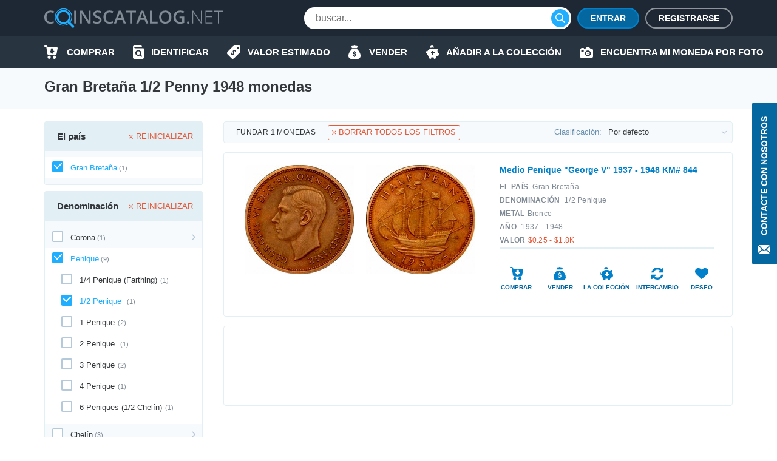

--- FILE ---
content_type: text/html; charset=UTF-8
request_url: https://coinscatalog.net/es/great-britain/1-2-penny-1948
body_size: 71514
content:
<!DOCTYPE html><html lang="es" ><!--suppress HtmlRequiredTitleElement --><head><meta charset="utf-8"><title>Gran Bretaña 1/2 Penny 1948 monedas | coinscatalog.NET</title><meta name="description" content="Monedas Gran Bretaña 1/2 Penny 1948 con fotos, acuñación, tamaño, peso, precios y valores. ¡Compre/venda/intercambie monedas y administre su colección en línea!" /><meta property="og:image" content="https://coinscatalog.net/img/icons/apple-touch-icon-180x180.png" /><meta http-equiv="X-UA-Compatible" content="IE=edge"><meta name="viewport" content="width=device-width, initial-scale=1, maximum-scale=5"><link rel="alternate" hreflang="en" href="https://coinscatalog.net/great-britain/1-2-penny-1948" /><link rel="alternate" hreflang="es" href="https://coinscatalog.net/es/great-britain/1-2-penny-1948" /><link rel="alternate" hreflang="ru" href="https://coinscatalog.net/ru/great-britain/1-2-penny-1948" /><link rel="icon" href="/img/icons/favicon.ico"><link rel="apple-touch-icon" sizes="180x180" href="/img/icons/apple-touch-icon.png" /><link rel="icon" type="image/png" href="/img/icons/favicon-32x32.png" sizes="32x32" /><link rel="icon" type="image/png" href="/img/icons/favicon-16x16.png" sizes="16x16" /><link rel="manifest" href="/manifest.json" /><link rel="mask-icon" href="/img/icons/safari-pinned-tab.svg" color="#1aaffe"/><meta name="theme-color" content="#000"><style>@font-face{font-family:'Open Sans';font-style:italic;font-weight:400;src:local('Open Sans Italic'),local('OpenSans-Italic');unicode-range:U+0460-052F,U+1C80-1C88,U+20B4,U+2DE0-2DFF,U+A640-A69F,U+FE2E-FE2F;font-display:swap}@font-face{font-family:'Open Sans';font-style:italic;font-weight:400;src:local('Open Sans Italic'),local('OpenSans-Italic');unicode-range:U+0400-045F,U+0490-0491,U+04B0-04B1,U+2116;font-display:swap}@font-face{font-family:'Open Sans';font-style:italic;font-weight:400;src:local('Open Sans Italic'),local('OpenSans-Italic');unicode-range:U+1F00-1FFF;font-display:swap}@font-face{font-family:'Open Sans';font-style:italic;font-weight:400;src:local('Open Sans Italic'),local('OpenSans-Italic');unicode-range:U+0370-03FF;font-display:swap}@font-face{font-family:'Open Sans';font-style:italic;font-weight:400;src:local('Open Sans Italic'),local('OpenSans-Italic');unicode-range:U+0102-0103,U+0110-0111,U+1EA0-1EF9,U+20AB;font-display:swap}@font-face{font-family:'Open Sans';font-style:italic;font-weight:400;src:local('Open Sans Italic'),local('OpenSans-Italic');unicode-range:U+0100-024F,U+0259,U+1E00-1EFF,U+2020,U+20A0-20AB,U+20AD-20CF,U+2113,U+2C60-2C7F,U+A720-A7FF;font-display:swap}@font-face{font-family:'Open Sans';font-style:italic;font-weight:400;src:local('Open Sans Italic'),local('OpenSans-Italic');unicode-range:U+0000-00FF,U+0131,U+0152-0153,U+02BB-02BC,U+02C6,U+02DA,U+02DC,U+2000-206F,U+2074,U+20AC,U+2122,U+2191,U+2193,U+2212,U+2215,U+FEFF,U+FFFD;font-display:swap}@font-face{font-family:'Open Sans';font-style:italic;font-weight:600;src:local('Open Sans SemiBold Italic'),local('OpenSans-SemiBoldItalic');unicode-range:U+0460-052F,U+1C80-1C88,U+20B4,U+2DE0-2DFF,U+A640-A69F,U+FE2E-FE2F;font-display:swap}@font-face{font-family:'Open Sans';font-style:italic;font-weight:600;src:local('Open Sans SemiBold Italic'),local('OpenSans-SemiBoldItalic');unicode-range:U+0400-045F,U+0490-0491,U+04B0-04B1,U+2116;font-display:swap}@font-face{font-family:'Open Sans';font-style:italic;font-weight:600;src:local('Open Sans SemiBold Italic'),local('OpenSans-SemiBoldItalic');unicode-range:U+1F00-1FFF;font-display:swap}@font-face{font-family:'Open Sans';font-style:italic;font-weight:600;src:local('Open Sans SemiBold Italic'),local('OpenSans-SemiBoldItalic');unicode-range:U+0370-03FF;font-display:swap}@font-face{font-family:'Open Sans';font-style:italic;font-weight:600;src:local('Open Sans SemiBold Italic'),local('OpenSans-SemiBoldItalic');unicode-range:U+0102-0103,U+0110-0111,U+1EA0-1EF9,U+20AB;font-display:swap}@font-face{font-family:'Open Sans';font-style:italic;font-weight:600;src:local('Open Sans SemiBold Italic'),local('OpenSans-SemiBoldItalic');unicode-range:U+0100-024F,U+0259,U+1E00-1EFF,U+2020,U+20A0-20AB,U+20AD-20CF,U+2113,U+2C60-2C7F,U+A720-A7FF;font-display:swap}@font-face{font-family:'Open Sans';font-style:italic;font-weight:600;src:local('Open Sans SemiBold Italic'),local('OpenSans-SemiBoldItalic');unicode-range:U+0000-00FF,U+0131,U+0152-0153,U+02BB-02BC,U+02C6,U+02DA,U+02DC,U+2000-206F,U+2074,U+20AC,U+2122,U+2191,U+2193,U+2212,U+2215,U+FEFF,U+FFFD;font-display:swap}@font-face{font-family:'Open Sans';font-style:italic;font-weight:700;src:local('Open Sans Bold Italic'),local('OpenSans-BoldItalic');unicode-range:U+0460-052F,U+1C80-1C88,U+20B4,U+2DE0-2DFF,U+A640-A69F,U+FE2E-FE2F;font-display:swap}@font-face{font-family:'Open Sans';font-style:italic;font-weight:700;src:local('Open Sans Bold Italic'),local('OpenSans-BoldItalic');unicode-range:U+0400-045F,U+0490-0491,U+04B0-04B1,U+2116;font-display:swap}@font-face{font-family:'Open Sans';font-style:italic;font-weight:700;src:local('Open Sans Bold Italic'),local('OpenSans-BoldItalic');unicode-range:U+1F00-1FFF;font-display:swap}@font-face{font-family:'Open Sans';font-style:italic;font-weight:700;src:local('Open Sans Bold Italic'),local('OpenSans-BoldItalic');unicode-range:U+0370-03FF;font-display:swap}@font-face{font-family:'Open Sans';font-style:italic;font-weight:700;src:local('Open Sans Bold Italic'),local('OpenSans-BoldItalic');unicode-range:U+0102-0103,U+0110-0111,U+1EA0-1EF9,U+20AB;font-display:swap}@font-face{font-family:'Open Sans';font-style:italic;font-weight:700;src:local('Open Sans Bold Italic'),local('OpenSans-BoldItalic');unicode-range:U+0100-024F,U+0259,U+1E00-1EFF,U+2020,U+20A0-20AB,U+20AD-20CF,U+2113,U+2C60-2C7F,U+A720-A7FF;font-display:swap}@font-face{font-family:'Open Sans';font-style:italic;font-weight:700;src:local('Open Sans Bold Italic'),local('OpenSans-BoldItalic');unicode-range:U+0000-00FF,U+0131,U+0152-0153,U+02BB-02BC,U+02C6,U+02DA,U+02DC,U+2000-206F,U+2074,U+20AC,U+2122,U+2191,U+2193,U+2212,U+2215,U+FEFF,U+FFFD;font-display:swap}@font-face{font-family:'Open Sans';font-style:italic;font-weight:800;src:local('Open Sans ExtraBold Italic'),local('OpenSans-ExtraBoldItalic');unicode-range:U+0460-052F,U+1C80-1C88,U+20B4,U+2DE0-2DFF,U+A640-A69F,U+FE2E-FE2F;font-display:swap}@font-face{font-family:'Open Sans';font-style:italic;font-weight:800;src:local('Open Sans ExtraBold Italic'),local('OpenSans-ExtraBoldItalic');unicode-range:U+0400-045F,U+0490-0491,U+04B0-04B1,U+2116;font-display:swap}@font-face{font-family:'Open Sans';font-style:italic;font-weight:800;src:local('Open Sans ExtraBold Italic'),local('OpenSans-ExtraBoldItalic');unicode-range:U+1F00-1FFF;font-display:swap}@font-face{font-family:'Open Sans';font-style:italic;font-weight:800;src:local('Open Sans ExtraBold Italic'),local('OpenSans-ExtraBoldItalic');unicode-range:U+0370-03FF;font-display:swap}@font-face{font-family:'Open Sans';font-style:italic;font-weight:800;src:local('Open Sans ExtraBold Italic'),local('OpenSans-ExtraBoldItalic');unicode-range:U+0102-0103,U+0110-0111,U+1EA0-1EF9,U+20AB;font-display:swap}@font-face{font-family:'Open Sans';font-style:italic;font-weight:800;src:local('Open Sans ExtraBold Italic'),local('OpenSans-ExtraBoldItalic');unicode-range:U+0100-024F,U+0259,U+1E00-1EFF,U+2020,U+20A0-20AB,U+20AD-20CF,U+2113,U+2C60-2C7F,U+A720-A7FF;font-display:swap}@font-face{font-family:'Open Sans';font-style:italic;font-weight:800;src:local('Open Sans ExtraBold Italic'),local('OpenSans-ExtraBoldItalic');unicode-range:U+0000-00FF,U+0131,U+0152-0153,U+02BB-02BC,U+02C6,U+02DA,U+02DC,U+2000-206F,U+2074,U+20AC,U+2122,U+2191,U+2193,U+2212,U+2215,U+FEFF,U+FFFD;font-display:swap}@font-face{font-family:'Open Sans';font-style:normal;font-weight:400;src:local('Open Sans Regular'),local('OpenSans-Regular');unicode-range:U+0460-052F,U+1C80-1C88,U+20B4,U+2DE0-2DFF,U+A640-A69F,U+FE2E-FE2F;font-display:swap}@font-face{font-family:'Open Sans';font-style:normal;font-weight:400;src:local('Open Sans Regular'),local('OpenSans-Regular');unicode-range:U+0400-045F,U+0490-0491,U+04B0-04B1,U+2116;font-display:swap}@font-face{font-family:'Open Sans';font-style:normal;font-weight:400;src:local('Open Sans Regular'),local('OpenSans-Regular');unicode-range:U+1F00-1FFF;font-display:swap}@font-face{font-family:'Open Sans';font-style:normal;font-weight:400;src:local('Open Sans Regular'),local('OpenSans-Regular');unicode-range:U+0370-03FF;font-display:swap}@font-face{font-family:'Open Sans';font-style:normal;font-weight:400;src:local('Open Sans Regular'),local('OpenSans-Regular');unicode-range:U+0102-0103,U+0110-0111,U+1EA0-1EF9,U+20AB;font-display:swap}@font-face{font-family:'Open Sans';font-style:normal;font-weight:400;src:local('Open Sans Regular'),local('OpenSans-Regular');unicode-range:U+0100-024F,U+0259,U+1E00-1EFF,U+2020,U+20A0-20AB,U+20AD-20CF,U+2113,U+2C60-2C7F,U+A720-A7FF;font-display:swap}@font-face{font-family:'Open Sans';font-style:normal;font-weight:400;src:local('Open Sans Regular'),local('OpenSans-Regular');unicode-range:U+0000-00FF,U+0131,U+0152-0153,U+02BB-02BC,U+02C6,U+02DA,U+02DC,U+2000-206F,U+2074,U+20AC,U+2122,U+2191,U+2193,U+2212,U+2215,U+FEFF,U+FFFD;font-display:swap}@font-face{font-family:'Open Sans';font-style:normal;font-weight:600;src:local('Open Sans SemiBold'),local('OpenSans-SemiBold');unicode-range:U+0460-052F,U+1C80-1C88,U+20B4,U+2DE0-2DFF,U+A640-A69F,U+FE2E-FE2F;font-display:swap}@font-face{font-family:'Open Sans';font-style:normal;font-weight:600;src:local('Open Sans SemiBold'),local('OpenSans-SemiBold');unicode-range:U+0400-045F,U+0490-0491,U+04B0-04B1,U+2116;font-display:swap}@font-face{font-family:'Open Sans';font-style:normal;font-weight:600;src:local('Open Sans SemiBold'),local('OpenSans-SemiBold');unicode-range:U+1F00-1FFF;font-display:swap}@font-face{font-family:'Open Sans';font-style:normal;font-weight:600;src:local('Open Sans SemiBold'),local('OpenSans-SemiBold');unicode-range:U+0370-03FF;font-display:swap}@font-face{font-family:'Open Sans';font-style:normal;font-weight:600;src:local('Open Sans SemiBold'),local('OpenSans-SemiBold');unicode-range:U+0102-0103,U+0110-0111,U+1EA0-1EF9,U+20AB;font-display:swap}@font-face{font-family:'Open Sans';font-style:normal;font-weight:600;src:local('Open Sans SemiBold'),local('OpenSans-SemiBold');unicode-range:U+0100-024F,U+0259,U+1E00-1EFF,U+2020,U+20A0-20AB,U+20AD-20CF,U+2113,U+2C60-2C7F,U+A720-A7FF;font-display:swap}@font-face{font-family:'Open Sans';font-style:normal;font-weight:600;src:local('Open Sans SemiBold'),local('OpenSans-SemiBold');unicode-range:U+0000-00FF,U+0131,U+0152-0153,U+02BB-02BC,U+02C6,U+02DA,U+02DC,U+2000-206F,U+2074,U+20AC,U+2122,U+2191,U+2193,U+2212,U+2215,U+FEFF,U+FFFD;font-display:swap}@font-face{font-family:'Open Sans';font-style:normal;font-weight:700;src:local('Open Sans Bold'),local('OpenSans-Bold');unicode-range:U+0460-052F,U+1C80-1C88,U+20B4,U+2DE0-2DFF,U+A640-A69F,U+FE2E-FE2F;font-display:swap}@font-face{font-family:'Open Sans';font-style:normal;font-weight:700;src:local('Open Sans Bold'),local('OpenSans-Bold');unicode-range:U+0400-045F,U+0490-0491,U+04B0-04B1,U+2116;font-display:swap}@font-face{font-family:'Open Sans';font-style:normal;font-weight:700;src:local('Open Sans Bold'),local('OpenSans-Bold');unicode-range:U+1F00-1FFF;font-display:swap}@font-face{font-family:'Open Sans';font-style:normal;font-weight:700;src:local('Open Sans Bold'),local('OpenSans-Bold');unicode-range:U+0370-03FF;font-display:swap}@font-face{font-family:'Open Sans';font-style:normal;font-weight:700;src:local('Open Sans Bold'),local('OpenSans-Bold');unicode-range:U+0102-0103,U+0110-0111,U+1EA0-1EF9,U+20AB;font-display:swap}@font-face{font-family:'Open Sans';font-style:normal;font-weight:700;src:local('Open Sans Bold'),local('OpenSans-Bold');unicode-range:U+0100-024F,U+0259,U+1E00-1EFF,U+2020,U+20A0-20AB,U+20AD-20CF,U+2113,U+2C60-2C7F,U+A720-A7FF;font-display:swap}@font-face{font-family:'Open Sans';font-style:normal;font-weight:700;src:local('Open Sans Bold'),local('OpenSans-Bold');unicode-range:U+0000-00FF,U+0131,U+0152-0153,U+02BB-02BC,U+02C6,U+02DA,U+02DC,U+2000-206F,U+2074,U+20AC,U+2122,U+2191,U+2193,U+2212,U+2215,U+FEFF,U+FFFD;font-display:swap}@font-face{font-family:'Open Sans';font-style:normal;font-weight:800;src:local('Open Sans ExtraBold'),local('OpenSans-ExtraBold');unicode-range:U+0460-052F,U+1C80-1C88,U+20B4,U+2DE0-2DFF,U+A640-A69F,U+FE2E-FE2F;font-display:swap}@font-face{font-family:'Open Sans';font-style:normal;font-weight:800;src:local('Open Sans ExtraBold'),local('OpenSans-ExtraBold');unicode-range:U+0400-045F,U+0490-0491,U+04B0-04B1,U+2116;font-display:swap}@font-face{font-family:'Open Sans';font-style:normal;font-weight:800;src:local('Open Sans ExtraBold'),local('OpenSans-ExtraBold');unicode-range:U+1F00-1FFF;font-display:swap}@font-face{font-family:'Open Sans';font-style:normal;font-weight:800;src:local('Open Sans ExtraBold'),local('OpenSans-ExtraBold');unicode-range:U+0370-03FF;font-display:swap}@font-face{font-family:'Open Sans';font-style:normal;font-weight:800;src:local('Open Sans ExtraBold'),local('OpenSans-ExtraBold');unicode-range:U+0102-0103,U+0110-0111,U+1EA0-1EF9,U+20AB;font-display:swap}@font-face{font-family:'Open Sans';font-style:normal;font-weight:800;src:local('Open Sans ExtraBold'),local('OpenSans-ExtraBold');unicode-range:U+0100-024F,U+0259,U+1E00-1EFF,U+2020,U+20A0-20AB,U+20AD-20CF,U+2113,U+2C60-2C7F,U+A720-A7FF;font-display:swap}@font-face{font-family:'Open Sans';font-style:normal;font-weight:800;src:local('Open Sans ExtraBold'),local('OpenSans-ExtraBold');unicode-range:U+0000-00FF,U+0131,U+0152-0153,U+02BB-02BC,U+02C6,U+02DA,U+02DC,U+2000-206F,U+2074,U+20AC,U+2122,U+2191,U+2193,U+2212,U+2215,U+FEFF,U+FFFD;font-display:swap}

html{line-height:1.15;-webkit-text-size-adjust:100%}body{margin:0}h1{font-size:2em;margin:.67em 0}a{background-color:transparent}b,strong{font-weight:bolder}img{border-style:none}button,input,optgroup,select,textarea{font-family:inherit;font-size:100%;line-height:1.15;margin:0}button,input{overflow:visible}button,select{text-transform:none}button,[type="button"],[type="reset"],[type="submit"]{-webkit-appearance:button}html{text-rendering:optimizeLegibility;-webkit-font-smoothing:antialiased;box-sizing:border-box}*,*:before,*:after{box-sizing:inherit}body{display:flex;flex-direction:column;min-height:100vh;min-width:320px;color:#000;font:12px/1.2 "Open Sans",sans-serif}img{vertical-align:top}input:focus,button:focus{outline:0}a{color:#0467a0;text-decoration:none}a:hover{color:#20aeff;text-decoration:underline}a:hover .icon,a:hover svg{text-decoration:none}h1{font-size:22px;line-height:34px;margin:0 0 20px;text-align:center;text-transform:uppercase}.hint{position:relative}.hint.left{padding-left:23px}.hint.left:before{left:0}.hint:before{content:'?';display:flex;justify-content:center;align-items:center;position:absolute;top:-1px;left:calc(100% + 4px);width:18px;height:18px;border:1px solid #b4c9d9;border-radius:50%;background-color:#f7fafc}.hint:hover:before{cursor:pointer}.main-button{border-radius:20px;cursor:pointer;color:#fff;font-size:16px;font-weight:600;text-transform:uppercase;border:0}.blue-btn{background-color:#20aeff}.blue-btn:hover{background:#45bbff}.light-blue-btn{background-color:#e2eff4;color:#808b96}.light-blue-btn:hover{background-color:#f7fafc;color:#0281ca}.container{margin:0 auto;padding:0 10px;max-width:720px}.contact_us{z-index:1000;position:fixed;right:0;top:170px;display:flex;flex-direction:column;align-items:center;font-size:14px;text-transform:uppercase;background-color:#0467a0;color:#fff;padding:22px 10px 14px;font-weight:600;border-radius:3px 0 0 3px;border:0}.contact_us:hover{text-decoration:none;background-color:#20aeff;color:#fff}.contact_us-text{line-height:22px;writing-mode:vertical-rl;white-space:nowrap;display:block;transform:rotateZ(180deg);margin-bottom:14px}.no-scroll{-webkit-overflow-scrolling:touch !important;overflow:hidden !important}.i-anchor:after{-webkit-mask:url("data:image/svg+xml,%3Csvg width='7' height='11' viewBox='0 0 7 11' fill='none' xmlns='http://www.w3.org/2000/svg'%3E%3Cpath fill-rule='evenodd' clip-rule='evenodd' d='M1.60833 0.113432L1.09269 0.614049C1.02393 0.680765 0.989502 0.757517 0.989502 0.84385C0.989502 0.930859 1.02393 1.00816 1.09269 1.07431L5.14638 5.00958L1.09269 8.94473C1.02393 9.01189 0.989502 9.08885 0.989502 9.1753C0.989502 9.26209 1.02393 9.33895 1.09269 9.40544L1.60833 9.90606C1.67709 9.9731 1.75635 10.0064 1.84542 10.0064C1.93487 10.0064 2.01412 9.9731 2.08288 9.90606L6.88969 5.24015C6.95854 5.17333 6.99278 5.09625 6.99278 5.00958C6.99278 4.92313 6.95854 4.84616 6.88969 4.77966L2.08288 0.113432C2.01412 0.0467157 1.93487 0.0133057 1.84542 0.0133057C1.75635 0.0133057 1.67709 0.0467157 1.60833 0.113432V0.113432Z' fill='%230281CA'/%3E%3C/svg%3E%0A") no-repeat top left;-webkit-mask-size:contain;position:relative;top:2px;margin-left:7px;background-color:#0467a0;width:7px;height:11px;display:inline-block;content:""}.i-buy:before{-webkit-mask:url("data:image/svg+xml,%3Csvg xmlns='http://www.w3.org/2000/svg' id='filter-icon' width='22' height='22' viewBox='0 0 22 22'%3E%3Cg%3E%3Cg%3E%3Cpath id='filter-icon' fill='%230281ca' d='M19.172 19.304c0 1.502-1.187 2.694-2.626 2.694-1.465 0-2.627-1.217-2.627-2.694 0-1.503 1.187-2.695 2.627-2.695 1.44 0 2.601 1.218 2.626 2.695zm-8.562-.13a2.663 2.663 0 0 1-2.5 2.799h-.05c-1.39 0-2.526-1.14-2.576-2.566-.05-1.476 1.06-2.72 2.525-2.798 1.39 0 2.551 1.14 2.602 2.565zM21.977 4.188l-1.642 9.182c-.278 1.321-1.414 2.28-2.728 2.28h-10c-1.365 0-2.527-1.036-2.729-2.41L3.312 2.305c-.026-.13-.127-.233-.253-.233H1.013c-.555 0-1.01-.467-1.01-1.036 0-.57.455-1.037 1.01-1.037H3.06c1.137 0 2.096.855 2.248 1.995l.19.975h15.468c.076 0 .152.026.202.026.556.104.91.648.809 1.193zm-5.517 5.247a.719.719 0 0 0-.71-.728h-.71a.36.36 0 0 1-.355-.365V5.397a.719.719 0 0 0-.71-.728h-2.483a.719.719 0 0 0-.71.728v2.945c0 .2-.16.365-.355.365h-.71a.719.719 0 0 0-.71.728c0 .162.052.311.139.433l2.958 3.668a.875.875 0 0 0 1.26 0l2.957-3.668a.743.743 0 0 0 .139-.433z'/%3E%3C/g%3E%3C/g%3E%3C/svg%3E") no-repeat top left;-webkit-mask-size:contain;position:relative;background-color:#0281ca;width:22px;height:22px;display:inline-block;content:""}.i-define:before{-webkit-mask:url("data:image/svg+xml,%3Csvg xmlns='http://www.w3.org/2000/svg' width='22' height='22' viewBox='0 0 22 22'%3E%3Cg%3E%3Cg%3E%3Cpath fill='%230281ca' d='M19.962,0.011 C19.962,0.011 12.709,0.011 12.709,0.011 C11.782,0.001 10.890,0.360 10.228,1.010 C10.228,1.010 0.805,10.440 0.805,10.440 C0.805,10.440 0.835,10.440 0.835,10.440 C0.833,10.442 0.832,10.443 0.830,10.445 C-0.305,11.581 -0.303,13.422 0.835,14.556 C0.835,14.556 7.428,21.140 7.428,21.140 C7.430,21.141 7.431,21.142 7.433,21.144 C8.570,22.278 10.414,22.276 11.549,21.140 C11.549,21.140 20.962,11.739 20.962,11.739 C21.612,11.078 21.972,10.187 21.962,9.261 C21.962,9.261 21.962,2.009 21.962,2.009 C21.962,0.905 21.067,0.011 19.962,0.011 ZM13.781,11.048 C13.659,10.723 13.464,10.099 12.831,9.467 C12.179,8.816 11.612,8.919 11.295,9.236 C10.913,9.617 11.034,10.165 11.509,11.271 C12.160,12.703 12.124,13.671 11.295,14.497 C10.504,15.288 9.256,15.437 8.064,14.581 C8.064,14.581 7.105,15.538 7.105,15.538 C7.105,15.538 6.342,14.776 6.342,14.776 C6.342,14.776 7.245,13.874 7.245,13.874 C6.677,13.270 6.258,12.517 6.146,11.960 C6.146,11.960 7.273,11.336 7.273,11.336 C7.422,11.912 7.747,12.628 8.316,13.195 C8.902,13.782 9.591,13.893 10.037,13.448 C10.457,13.028 10.401,12.433 9.963,11.495 C9.339,10.165 9.153,9.085 10.019,8.221 C10.819,7.422 11.993,7.366 13.101,8.137 C13.101,8.137 14.013,7.226 14.013,7.226 C14.013,7.226 14.776,7.988 14.776,7.988 C14.776,7.988 13.910,8.853 13.910,8.853 C14.478,9.458 14.739,9.998 14.889,10.443 C14.889,10.443 13.781,11.048 13.781,11.048 ZM17.961,6.004 C16.857,6.004 15.960,5.110 15.960,4.007 C15.960,2.903 16.856,2.009 17.961,2.009 C19.066,2.009 19.962,2.903 19.962,4.007 C19.962,5.110 19.066,6.004 17.961,6.004 Z'/%3E%3C/g%3E%3C/g%3E%3C/svg%3E") no-repeat top left;-webkit-mask-size:contain;position:relative;background-color:#0281ca;width:22px;height:22px;display:inline-block;content:""}.i-home::before{-webkit-mask:url("data:image/svg+xml,%3Csvg xmlns='http://www.w3.org/2000/svg' width='20' height='18' viewBox='0 0 20 18'%3E%3Cpath d='M20.000,9.000 C20.000,9.553 19.553,10.000 19.000,10.000 C19.000,10.000 17.000,10.000 17.000,10.000 C17.000,10.000 17.000,17.000 17.000,17.000 C17.000,17.553 16.553,18.000 16.000,18.000 C16.000,18.000 13.000,18.000 13.000,18.000 C12.447,18.000 12.000,17.552 12.000,17.000 C12.000,17.000 12.000,13.000 12.000,13.000 C12.000,13.000 8.000,13.000 8.000,13.000 C8.000,13.000 8.000,17.000 8.000,17.000 C8.000,17.552 7.553,18.000 7.000,18.000 C7.000,18.000 4.000,18.000 4.000,18.000 C3.447,18.000 3.000,17.553 3.000,17.000 C3.000,17.000 3.000,10.000 3.000,10.000 C3.000,10.000 1.000,10.000 1.000,10.000 C0.447,10.000 -0.000,9.553 -0.000,9.000 C-0.000,8.684 0.154,8.416 0.357,8.232 C3.814,5.340 10.000,-0.000 10.000,-0.000 C10.000,-0.000 16.184,5.340 19.617,8.232 C19.846,8.416 20.000,8.684 20.000,9.000 Z'/%3E%3C/svg%3E");-webkit-mask-size:contain;position:relative;background-color:#0281ca;width:20px;height:18px;display:inline-block;content:""}.i-identify::before{-webkit-mask:url("data:image/svg+xml,%3Csvg xmlns='http://www.w3.org/2000/svg' width='18' height='22' viewBox='0 0 18 22'%3E%3Cpath d='M10.987,10.270 C11.531,10.800 11.865,11.522 11.865,12.329 C11.865,13.135 11.531,13.857 10.987,14.386 C10.441,14.915 9.697,15.239 8.866,15.239 C8.034,15.239 7.291,14.915 6.745,14.386 C6.200,13.857 5.866,13.135 5.866,12.329 C5.866,11.522 6.200,10.800 6.745,10.270 C7.291,9.742 8.034,9.419 8.866,9.418 C9.697,9.419 10.441,9.742 10.987,10.270 ZM18.000,5.500 C18.000,5.500 18.000,19.800 18.000,19.800 C18.000,21.015 16.993,22.000 15.750,22.000 C15.750,22.000 2.250,22.000 2.250,22.000 C1.012,22.000 -0.000,21.010 -0.000,19.800 C-0.000,19.800 -0.000,2.200 -0.000,2.200 C-0.000,0.985 1.007,-0.000 2.250,-0.000 C2.250,-0.000 13.500,-0.000 13.500,-0.000 C14.121,-0.000 14.625,0.492 14.625,1.100 C14.625,1.100 14.625,2.200 14.625,2.200 C14.625,2.200 3.375,2.200 3.375,2.200 C2.754,2.200 2.250,2.692 2.250,3.300 C2.250,3.907 2.754,4.400 3.375,4.400 C3.375,4.400 16.875,4.400 16.875,4.400 C17.496,4.400 18.000,4.892 18.000,5.500 ZM14.905,16.950 C14.905,16.950 12.929,15.033 12.929,15.033 C13.474,14.264 13.794,13.330 13.794,12.329 C13.794,11.011 13.241,9.810 12.350,8.948 C11.462,8.084 10.223,7.547 8.866,7.547 C7.508,7.547 6.270,8.084 5.381,8.948 C4.491,9.810 3.937,11.011 3.937,12.329 C3.937,13.646 4.491,14.847 5.381,15.709 C6.270,16.573 7.508,17.111 8.866,17.110 C9.853,17.110 10.776,16.826 11.548,16.339 C11.548,16.339 13.541,18.273 13.541,18.273 C13.918,18.639 14.528,18.639 14.905,18.273 C15.282,17.908 15.282,17.315 14.905,16.950 Z'/%3E%3C/svg%3E");-webkit-mask-size:contain;position:relative;background-color:#0281ca;width:18px;height:22px;display:inline-block;content:""}.i-sell:before{-webkit-mask:url("data:image/svg+xml,%3Csvg xmlns='http://www.w3.org/2000/svg' width='20' height='22' viewBox='0 0 20 22'%3E%3Cg%3E%3Cg%3E%3Cpath fill='%230281ca' d='M5.06 2.005c-.219-.555.185-1.16.774-1.16h2.314A2.466 2.466 0 0 1 10 0c.737 0 1.394.33 1.851.846h2.315c.589 0 .992.605.773 1.16l-.773 2.224H5.833zM20 16.922c0 3.384-2.5 5.077-4.167 5.077H10 4.166C2.5 21.999 0 20.306 0 16.922c0-5.923 5.833-11 5.833-11h8.333S20 10.999 20 16.922zm-7.125-1.508c0-1.123-.618-1.751-2.052-2.058l-.86-.186c-.836-.18-1.177-.437-1.177-.883 0-.553.495-.904 1.241-.904.722 0 1.246.382 1.315.953h1.404c-.036-1.051-.788-1.83-1.913-2.085V8.883H9.166v1.37c-1.154.261-1.878 1.053-1.878 2.164 0 1.104.638 1.792 1.938 2.068l.93.2c.875.192 1.23.457 1.23.92 0 .547-.549.928-1.325.928-.84 0-1.424-.376-1.493-.963H7.125c.045 1.118.816 1.883 2.041 2.116v1.351h1.667v-1.355c1.277-.247 2.042-1.058 2.042-2.268z'/%3E%3C/g%3E%3C/g%3E%3C/svg%3E") no-repeat top left;-webkit-mask-size:contain;position:relative;background-color:#0281ca;width:22px;height:22px;display:inline-block;content:""}.i-by-photo:before{-webkit-mask:url("data:image/svg+xml,%3Csvg xmlns='http://www.w3.org/2000/svg' width='22' height='17' viewBox='0 0 22 17'%3E%3Cpath id='icon_photo' d='M643.521,427.892a2.986,2.986,0,1,0,2.979,2.986A2.983,2.983,0,0,0,643.521,427.892Zm0,4.135a1.149,1.149,0,1,1,1.146-1.148A1.148,1.148,0,0,1,643.521,432.027Zm6.646-8.27h-1.719L646.1,421.4a1.372,1.372,0,0,0-.976-.4h-3.2a1.364,1.364,0,0,0-.976.4l-2.338,2.353h-1.732v-1.034a.8.8,0,0,0-.8-.8h-2.979a.8.8,0,0,0-.8.8v1.034h-.458A1.835,1.835,0,0,0,630,425.595v10.567h0A1.835,1.835,0,0,0,631.833,438h18.333A1.835,1.835,0,0,0,652,436.162V425.595A1.835,1.835,0,0,0,650.167,423.757Zm-14.208,4.135h-2.75a.919.919,0,0,1,0-1.838h2.75a.919.919,0,0,1,0,1.838Zm7.563,7.811a4.824,4.824,0,1,1,4.813-4.824A4.818,4.818,0,0,1,643.521,435.7Z' transform='translate(-630 -421)' fill='%23fff'/%3E%3C/svg%3E%0A");-webkit-mask-size:contain;-webkit-mask-repeat:no-repeat;position:relative;background-color:#0281ca;width:22px;height:17px;display:inline-block;content:""}.i-collect:before{-webkit-mask:url("data:image/svg+xml,%3Csvg xmlns='http://www.w3.org/2000/svg' width='22' height='22' viewBox='0 0 22 22'%3E%3Cg%3E%3Cg%3E%3Cpath id='action-icon' fill='%230281ca' d='M7.41 3.94a3.258 3.258 0 1 1 6.445-.67c0 .083-.02.162-.025.245a12.198 12.198 0 0 0-6.42.424zm14.477 10.835c-.23 1.23-.743 2.2-1.198 2.318v.007l-1.74.403a1.63 1.63 0 0 0-1.13.946l-1.055 2.461a1.805 1.805 0 0 1-2.364.948c-.76-.31-1.17-1.141-1.061-1.953.037-.267-.171-.491-.438-.454-.484.068-.981.107-1.49.107-.508 0-1.005-.039-1.488-.107a.39.39 0 0 0-.442.44l.008.057a1.797 1.797 0 0 1-1.859 2.05c-.716-.03-1.331-.527-1.614-1.185l-1.826-4.26c-.918-1.025-1.52-2.25-1.685-3.581C.792 12.679.01 11.23.01 9.785a.815.815 0 1 1 1.629 0c0 .492.14 1.246.894 1.514.559-3.609 4.316-6.4 8.878-6.4 1.62 0 3.14.353 4.451.97.456.214.987.204 1.428-.04.908-.5 2.184-.93 3.894-.93l-1.441 3.364c-.181.421-.179.902.02 1.317.198.415.352.848.453 1.297.09.396.349.733.69.953l.681.439-.002.01c.392.218.53 1.264.302 2.496zM14.983 11h-1.997V9h-1.997v2H8.992v1.999h1.997v1.999h1.997v-2h1.997z'/%3E%3C/g%3E%3C/g%3E%3C/svg%3E") no-repeat top left;-webkit-mask-size:contain;position:relative;background-color:#0281ca;width:22px;height:22px;display:inline-block;content:""}.i-swap:before{-webkit-mask:url("data:image/svg+xml,%3Csvg xmlns='http://www.w3.org/2000/svg' width='20' height='20' viewBox='0 0 20 20'%3E%3Cg%3E%3Cg%3E%3Cpath id='filter-icon' fill='%23b4c9d9' d='M19.559 11.788a.401.401 0 0 0-.293-.123h-2.501c-.191 0-.322.1-.391.3-.365.866-.595 1.373-.69 1.52a6.564 6.564 0 0 1-2.423 2.328 6.568 6.568 0 0 1-3.257.844 6.513 6.513 0 0 1-2.436-.467 6.725 6.725 0 0 1-2.097-1.327l1.784-1.78a.8.8 0 0 0 .248-.586.8.8 0 0 0-.248-.585.804.804 0 0 0-.586-.247H.833a.803.803 0 0 0-.586.247.8.8 0 0 0-.247.585v5.824a.8.8 0 0 0 .247.586c.165.164.36.247.586.247a.804.804 0 0 0 .587-.247L3.1 17.23a9.949 9.949 0 0 0 3.172 2.04 9.78 9.78 0 0 0 3.68.716c2.38 0 4.455-.722 6.227-2.165 1.771-1.443 2.935-3.326 3.49-5.649a.4.4 0 0 0-.11-.384zm.202-10.693a.803.803 0 0 0-.586-.247.802.802 0 0 0-.587.247l-1.693 1.677A10.098 10.098 0 0 0 13.704.738a9.843 9.843 0 0 0-3.7-.722c-2.388 0-4.472.722-6.253 2.165C1.971 3.624.8 5.507.234 7.83v.09c0 .114.041.21.124.293a.4.4 0 0 0 .293.124h2.592c.191 0 .321-.1.391-.3.365-.866.595-1.373.69-1.52a6.56 6.56 0 0 1 2.423-2.328 6.566 6.566 0 0 1 3.257-.845c1.746 0 3.261.594 4.546 1.782L12.753 6.92a.798.798 0 0 0-.248.585c0 .225.082.42.248.585.164.164.36.247.586.247h5.836a.803.803 0 0 0 .586-.247.8.8 0 0 0 .247-.585V1.68a.8.8 0 0 0-.247-.585z'/%3E%3C/g%3E%3C/g%3E%3C/svg%3E") no-repeat top left;-webkit-mask-size:contain;position:relative;background-color:#0281ca;top:1px;width:20px;height:22px;display:inline-block;content:""}.i-wish:before{-webkit-mask:url("data:image/svg+xml,%3Csvg xmlns='http://www.w3.org/2000/svg' width='22' height='18' viewBox='0 0 22 18'%3E%3Cg%3E%3Cg%3E%3Cpath id='filter-icon' fill='%23b4c9d9' d='M11.54 17.784l7.648-7.034C21.062 8.96 22 7.2 22 5.474c0-1.72-.52-3.064-1.56-4.033-1.039-.97-2.475-1.454-4.309-1.454-.507 0-1.025.084-1.553.252a6.417 6.417 0 0 0-1.473.68c-.454.286-.845.553-1.172.803-.328.25-.639.516-.933.797a11.238 11.238 0 0 0-.933-.797c-.328-.25-.718-.517-1.173-.803A6.42 6.42 0 0 0 7.421.24a5.106 5.106 0 0 0-1.553-.252c-1.833 0-3.27.485-4.31 1.454C.52 2.41 0 3.755 0 5.474c0 .523.096 1.063.288 1.618C.48 7.647.7 8.119.945 8.51c.246.391.524.772.835 1.143.31.372.538.628.681.768.143.141.256.243.338.305l7.66 7.058c.148.14.328.21.54.21.213 0 .394-.07.541-.21z'/%3E%3C/g%3E%3C/g%3E%3C/svg%3E") no-repeat top left;-webkit-mask-size:contain;position:relative;background-color:#0281ca;top:2px;width:22px;height:22px;display:inline-block;content:""}.i-mail:before{-webkit-mask:url("data:image/svg+xml,%3Csvg xmlns='http://www.w3.org/2000/svg' viewBox='0 0 20 14'%3E%3Cpath d='M9.395 8.403L1.017 0h17.95l-8.378 8.403c-.161.162-.307.258-.597.258-.291 0-.436-.096-.597-.258zM0 1.226v11.677l5.843-5.855L0 1.226zm14.157 5.822l5.827 5.855H20V1.226l-5.843 5.822zm-2.389 2.355c-.485.484-1.066.807-1.776.807s-1.291-.323-1.776-.807L6.925 8.129 1.049 14h17.886l-5.876-5.871-1.291 1.274z'/%3E%3C/svg%3E") no-repeat top left;-webkit-mask-size:contain;position:relative;background-color:#fff;top:2px;width:20px;height:16px;display:inline-block;content:""}.i-overlay:before{-webkit-mask:url("data:image/svg+xml,%3Csvg xmlns='http://www.w3.org/2000/svg' width='20' height='20' viewBox='0 0 20 20'%3E%3Cg%3E%3Cg%3E%3Cpath fill='%23fff' d='M19.61 19.578l-.023.022a1.307 1.307 0 0 1-1.845 0l-5.215-5.213a7.9 7.9 0 0 1-4.6 1.468 7.935 7.935 0 1 1 0-15.87 7.935 7.935 0 0 1 6.468 12.535l5.214 5.213a1.3 1.3 0 0 1 0 1.845zM13.995 7.92a6.069 6.069 0 0 0-6.069-6.068 6.069 6.069 0 1 0 6.07 6.068z'/%3E%3C/g%3E%3C/g%3E%3C/svg%3E") no-repeat top left;-webkit-mask-size:contain;position:relative;background-color:#fff;width:36%;height:36%;margin-top:34%;margin-left:34%;display:inline-block;content:""}.hidden{display:none !important}.filters-container{display:flex}button.filter{position:relative;background-color:inherit;border:0;cursor:pointer}.filter{display:flex;justify-content:center;align-items:center;flex-direction:column}.filter:hover .filter-content{text-decoration:underline}.filter-content{text-align:center;font-size:10px;color:#0467a0;position:relative;top:6px;font-weight:600;text-transform:uppercase}#block-with-photo .filter:hover>span.number,#block-prices-per-year .action-btn:hover .number,#block-read-more .block-row:hover .number{color:#fff}span.number{top:15px;right:15px;position:absolute;color:#fff;font-weight:700;font-size:12px;background-color:#20aeff;border-radius:7px;padding:2px 5px}span.user-number{background-color:#4cd436;left:15px;right:auto}.heroslide-body{display:flex;flex-wrap:wrap;margin:0 -5px}.heroslide-col{flex:0 0 50%;max-width:50%;padding:0 5px}.heroslide-col:hover{text-decoration:none}.heroslide-item{padding:5px 0 13px;margin-bottom:10px;border-radius:10px;text-align:center;height:170px;display:flex;flex-direction:column;cursor:pointer}.heroslide-item-picture{flex:1;display:flex;justify-content:center;align-items:center;max-height:125px}.heroslide-item-picture .icon_ident{width:75px}.heroslide-item-picture .icon_price{width:80px}.heroslide-item-picture .icon_buy{width:80px}.heroslide-item-picture .icon_sell{width:80px}.heroslide-item-picture .icon_collection{width:76px}.heroslide-item-picture .icon_find{width:87px}.heroslide-item-btn{padding:0 13px;text-decoration:none;font-size:14px;line-height:14px;font-weight:bold;text-transform:uppercase;align-self:center;color:#fff}.heroslide-item-btn.i-identify:before,.heroslide-item-btn.i-define:before,.heroslide-item-btn.i-buy:before,.heroslide-item-btn.i-sell:before,.heroslide-item-btn.i-collect:before{background-color:#fff;margin-right:8px}@media(min-width:1024px){h1{font-size:30px}.container{padding:0 15px;max-width:1164px}.heroslide-body{margin:0;justify-content:space-between;flex-wrap:nowrap}.heroslide-col{flex:1;max-width:220px;padding:0;margin:0 5px}.heroslide-item{height:270px;padding:0 10px 22px;margin-bottom:0}.heroslide-item-picture{padding-bottom:40px;max-height:none}.heroslide-item-picture .icon_ident{width:109px}.heroslide-item-picture .icon_price{width:111px}.heroslide-item-picture .icon_buy{width:111px}.heroslide-item-picture .icon_sell{width:109px}.heroslide-item-picture .icon_collection{width:111px}.heroslide-item-picture .icon_find{width:113px}.heroslide-item-btn svg{fill:#fff;height:22px;margin-right:10px}.heroslide-item-btn{height:65px;max-width:200px;width:100%;font-size:15px;line-height:1;border-radius:21px;display:flex;justify-content:center;align-items:center}.heroslide-item-btn:hover{text-decoration:none;color:#fff}}@media(max-width:1023px){.content{padding-top:44px}.blur-bg{filter:blur(3px)}.contact_us{display:none}.heroslide-col--full{height:130px;flex-basis:100%;max-width:100%}.heroslide-col--full .heroslide-item{flex-direction:row;height:130px;justify-content:center;padding:0}.heroslide-col--full .heroslide-item-picture{margin-right:40px;flex:0}.heroslide-item-btn svg{display:none}.heroslide-item-btn.i-define:before,.heroslide-item-btn.i-identify:before,.heroslide-item-btn.i-buy:before,.heroslide-item-btn.i-sell:before,.heroslide-item-btn.i-collect:before{display:none}}

.footer{background-color:#34383b;padding:34px 0 38px}.footer-list{color:#b9c5cb;font-size:13px;line-height:24px;padding:0 0 0 15px;margin:0 0 36px}.footer-list li{display:block}.footer-list a{height:33px;display:block}.footer-list a{color:#b9c5cb}.footer-list a:hover{color:#eef3f5;text-decoration:none}.footer-soc{display:flex;flex-wrap:wrap;justify-content:center;align-items:flex-start;margin-bottom:8px}.footer-soc-link{width:36px;height:36px;display:flex;justify-content:center;align-items:center;background-color:#0281ca;border-radius:50%;margin-bottom:10px;margin-right:10px}.footer-soc-link:hover{background-color:#20aeff;text-decoration:none}.footer-soc-link svg{fill:#fff}.footer-soc .icon_fb{height:18px}.footer-soc .icon_ig{height:20px}.footer-soc .icon_pt{height:22px}.footer-soc .icon_tw{height:16px}.footer-mail{color:#69c9ff;font-size:15px}.footer-mail:hover{text-decoration:none}.footer-mail:hover span{text-decoration:underline}.footer-mail.i-mail:before{background-color:#0281c9;height:14px;margin-right:10px}.footer-rights{color:#b9c5cb;font-size:12px;margin-top:26px}.footer-col{text-align:center}.toggler{margin-top:28px}.toggler a{padding:5px 11px}.toggler a.active{padding:5px 11px;border-radius:14px;background-color:#0281ca;color:#fff}.toggler a{text-transform:uppercase;font-size:14px;font-weight:600;color:#3bb8ff}.toggler a:hover{text-decoration:none}.toggler a:hover:not(.active){text-decoration:none;color:#20aeff}@media(min-width:1024px){.footer{padding:50px 0}.footer-list{padding-left:25px;margin-bottom:0}.footer-list li{display:list-item}.footer-soc{justify-content:flex-start}.footer-text{font-size:12px;line-height:18px;color:#b9c5cb;margin-top:15px}.footer-row{margin:0 -15px;display:flex}.footer-col{flex:0 0 25%;max-width:25%;padding:0 15px;text-align:start}.footer-col:first-of-type{flex:0 0 50%;max-width:50%}.footer-col:nth-of-type(2) .toggler{display:none}}@media(max-width:1023px){.footer-col:first-of-type{display:none}.footer-col:nth-of-type(2) .toggler{display:block;margin:0 0 33px}}

.header{z-index:500;background-color:#283440}.header-head{display:flex;flex-shrink:0}.header-btn{width:44px;height:44px;display:flex;justify-content:center;align-items:center;color:#fff;border:0;padding:0;background-color:transparent;cursor:pointer}.header-btn svg{fill:#fff}.header-btn--menu{font-size:14px;background-color:#0281ca}.header-btn--menu .icon_close{display:none}.header-btn--menu.opened .icon_close{display:inline-block}.header-btn--menu.opened .icon_burger{display:none}.header-btn--search{font-size:15px}.header-btn--user{font-size:16px}.header-btn--user .icon_close{height:14px;display:none}.header-btn--user .icon_user{fill:#fff}.header-btn:not(.opened) .icon_close{display:none}.header-logo{display:flex;align-items:center;margin:0 auto}.header-search-control:focus-within{border:2px solid #20aeff}.header-search-control:focus-within .header-search-btn{margin-top:-2px;margin-right:-2px}.header-search-control:focus-within input{margin-top:-2px;margin-left:-2px}.header-logo svg{height:18px;margin-right:-10px;padding-left:10px}.header-search-control{background-color:#fff;display:flex;position:relative}.header-search-btn{flex:0 0 44px;max-width:44px;height:44px;display:flex;justify-content:center;align-items:center;border:0;padding:0;background:transparent;cursor:pointer}.header-search-input{height:44px;border:0;padding-left:16px;padding-right:24px;font-size:16px;line-height:22px;color:#34383c;flex:1;background-color:transparent}.header-search-btn .icon_search{fill:#0281ca}.header-search-btn .icon_close{fill:#b4c7d9}.navbar-link.i-home:before,.navbar-link.i-define:before,.navbar-link.i-identify:before,.navbar-link.i-buy:before,.navbar-link.i-sell:before,.navbar-link.i-collect:before,.navbar-link.i-by-photo:before{background-color:#fff;margin-right:12px}.navbar-link.i-buy:before{margin-right:15px}.navbar-link.active:before,.navbar-link.i-home:hover:before,.navbar-link.i-define:hover:before,.navbar-link.i-identify:hover:before,.navbar-link.i-buy:hover:before,.navbar-link.i-sell:hover:before,.navbar-link.i-collect:hover:before,.navbar-link.i-by-photo:hover:before{background-color:#3bb8ff}@media(min-width:1024px){.header{background-color:#1d2834}.header-btn{display:none}.header-logo{margin-left:0}.header-logo svg{height:32px;margin-right:-10px;padding-left:0}.header-search{position:relative}.header-head{width:100%;max-width:1164px;padding:12px 15px;margin:0 auto;align-items:center}.header-search-btn{height:30px;flex:0 0 30px;max-width:30px;border-radius:50%;background-color:#20aeff;order:1}.header-search-btn .icon_search{fill:#fff}.header-search-btn--close{display:none}.header-search-input{height:30px}.header-search-control{width:440px;height:36px;padding:3px;border-radius:17px}.navbar{background-color:#283440}.navbar-link{font-size:15px;line-height:22px;font-weight:600;color:#fff;text-transform:uppercase;padding:0;margin-right:30px;display:flex;align-items:center;justify-content:center;height:52px;white-space:nowrap}.navbar-link:hover,.navbar-link.active{text-decoration:none;color:#3bb8ff}.navbar-link:hover svg,.navbar-link.active svg{fill:#3bb8ff}.navbar-link svg{margin-right:15px;fill:#fff}.navbar-link:last-of-type{margin-left:auto;margin-right:0}.navbar-content{max-width:1164px;margin:0 auto;padding:0 15px;display:flex}}@media(max-width:1023px){.header{position:fixed;top:0;left:0;width:100%;max-height:100vh;display:flex;flex-direction:column}.header-head{flex-wrap:wrap}.header-search{background-color:#e2eff4;flex-direction:column;width:100%;order:1;display:none}.header-search.opened{display:block}.header-search-control{box-shadow:0 1px 0 0 rgba(40,52,64,0.15)}.header-search-control:focus-within{border:0;margin-top:2px}.header-search-control:focus-within .header-search-btn{margin:-2px 0}.navbar{background-color:#0281ca;color:#fff;display:none;overflow-y:auto}.navbar.opened{display:block}.navbar-link{color:inherit;display:flex;align-items:center;height:57px;overflow:hidden;box-shadow:inset 0 -1px 0 0 #0876b5;font-size:15px;line-height:22px;font-weight:700;padding-right:12px;text-transform:uppercase}.navbar-link svg{width:44px;height:22px;fill:#fff;margin-right:12px}.navbar-link.i-home:before,.navbar-link.i-define:before,.navbar-link.i-identify:before,.navbar-link.i-buy:before,.navbar-link.i-sell:before,.navbar-link.i-collect:before,.navbar-link.i-by-photo:before{margin-left:12px}.navbar-link.active:before{background-color:#fff}}

.header-sign_in,.header-sign_up{height:34px;border:2px solid;font-size:14px;line-height:22px;text-transform:uppercase;text-align:center;display:inline-flex;vertical-align:top;justify-content:center;align-items:center;font-weight:600;border-radius:17px;margin-left:10px;color:#fff;cursor:pointer;padding:0 20px}.header-sign_in:hover,.header-sign_up:hover{text-decoration:none;color:#fff}.header-sign_in{border-color:#0281ca;background-color:#0467a0}.header-sign_up{border-color:#8e949a;background-color:transparent}@media(max-width:1023px){.header-sign_in,.header-sign_up{display:none}}
</style><style>#page-url{position:absolute;left:-1000px;top:-1000px}.page-title-container{background-color:#f7fafc;padding-bottom:25px}.page-title-container .page-title{display:flex;padding-top:18px}.page-title-container .page-title h1{text-transform:none !important;color:#34383c;font-size:24px;font-weight:600;margin:0;line-height:25px}.navigation-row{display:flex;justify-content:space-between;padding:5px 0}ul.breadcrumb{list-style:none;padding:0;margin:12px 0 0 0}ul.breadcrumb li{display:inline;font-size:12px;color:#0281ca}ul.breadcrumb li:last-child{color:#68737d}ul.breadcrumb li a:after{padding-right:14px;background-color:#b4cad9;margin-left:10px;width:11px;height:11px}ul.breadcrumb li:last-child:after{content:none}@media(max-width:1023px){.page-title-container{padding-top:44px;padding-bottom:0}ul.breadcrumb{margin-bottom:12px}ul.breadcrumb li:last-child,ul.breadcrumb li:first-child{display:none}.container{margin:0;padding:0;max-width:none}.navigation-row{padding:0 10px;background-color:#fff}.page-title-container .page-title{font-size:18px;padding:15px 10px 20px}}
</style><style>.main-button{padding:10px 15px 10px 15px;border-radius:20px;cursor:pointer;color:#fff;font-size:16px;font-weight:600;text-transform:uppercase;border:0}.main-button:disabled{background-color:#e2eff4;border-color:#e2eff4;cursor:not-allowed;color:#808b96}.main-button:disabled:hover{background-color:#e2eff4;border-color:#e2eff4;color:#808b96}.blue-btn{background-color:#20aeff}.blue-btn:hover{background:#45bbff}.light-blue-btn{background-color:#e2eff4;color:#808b96}.blue-btn.i-define,.blue-btn.i-sell,.blue-btn.i-collect,.blue-btn.i-buy,.blue-btn.i-mail{position:relative;padding:5px 15px 5px 50px}.blue-btn.i-mail:before{position:absolute;left:15px;top:12px}.blue-btn.i-define:before{position:absolute;left:15px;top:10px;margin-right:5px;content:'';display:inline-block;-webkit-mask:url("data:image/svg+xml, %3Csvg xmlns='http://www.w3.org/2000/svg' width='22' height='22' viewBox='0 0 22 22'%3E%3Cpath d='M19.962,0.011 C19.962,0.011 12.709,0.011 12.709,0.011 C11.782,0.001 10.890,0.360 10.228,1.010 C10.228,1.010 0.805,10.440 0.805,10.440 C0.805,10.440 0.835,10.440 0.835,10.440 C0.833,10.442 0.832,10.443 0.830,10.445 C-0.305,11.581 -0.303,13.422 0.835,14.556 C0.835,14.556 7.428,21.140 7.428,21.140 C7.430,21.141 7.431,21.142 7.433,21.144 C8.570,22.278 10.414,22.276 11.549,21.140 C11.549,21.140 20.962,11.739 20.962,11.739 C21.612,11.078 21.972,10.187 21.962,9.261 C21.962,9.261 21.962,2.009 21.962,2.009 C21.962,0.905 21.067,0.011 19.962,0.011 ZM13.781,11.048 C13.659,10.723 13.464,10.099 12.831,9.467 C12.179,8.816 11.612,8.919 11.295,9.236 C10.913,9.617 11.034,10.165 11.509,11.271 C12.160,12.703 12.124,13.671 11.295,14.497 C10.504,15.288 9.256,15.437 8.064,14.581 C8.064,14.581 7.105,15.538 7.105,15.538 C7.105,15.538 6.342,14.776 6.342,14.776 C6.342,14.776 7.245,13.874 7.245,13.874 C6.677,13.270 6.258,12.517 6.146,11.960 C6.146,11.960 7.273,11.336 7.273,11.336 C7.422,11.912 7.747,12.628 8.316,13.195 C8.902,13.782 9.591,13.893 10.037,13.448 C10.457,13.028 10.401,12.433 9.963,11.495 C9.339,10.165 9.153,9.085 10.019,8.221 C10.819,7.422 11.993,7.366 13.101,8.137 C13.101,8.137 14.013,7.226 14.013,7.226 C14.013,7.226 14.776,7.988 14.776,7.988 C14.776,7.988 13.910,8.853 13.910,8.853 C14.478,9.458 14.739,9.998 14.889,10.443 C14.889,10.443 13.781,11.048 13.781,11.048 ZM17.961,6.004 C16.857,6.004 15.960,5.110 15.960,4.007 C15.960,2.903 16.856,2.009 17.961,2.009 C19.066,2.009 19.962,2.903 19.962,4.007 C19.962,5.110 19.066,6.004 17.961,6.004 Z'%3E%3C/path%3E%3C/svg%3E");background-color:#fff}.blue-btn.i-buy:before{position:absolute;left:15px;top:10px;content:'';display:inline-block;-webkit-mask:url("data:image/svg+xml,%3Csvg xmlns='http://www.w3.org/2000/svg' width='22' height='22' viewBox='0 0 22 22'%3E%3Cpath d='M19.172 19.304c0 1.502-1.187 2.694-2.626 2.694-1.465 0-2.627-1.217-2.627-2.694 0-1.503 1.187-2.695 2.627-2.695 1.44 0 2.601 1.218 2.626 2.695zm-8.562-.13a2.663 2.663 0 0 1-2.5 2.799h-.05c-1.39 0-2.526-1.14-2.576-2.566-.05-1.476 1.06-2.72 2.525-2.798 1.39 0 2.551 1.14 2.602 2.565zM21.977 4.188l-1.642 9.182c-.278 1.321-1.414 2.28-2.728 2.28h-10c-1.365 0-2.527-1.036-2.729-2.41L3.312 2.305c-.026-.13-.127-.233-.253-.233H1.013c-.555 0-1.01-.467-1.01-1.036 0-.57.455-1.037 1.01-1.037H3.06c1.137 0 2.096.855 2.248 1.995l.19.975h15.468c.076 0 .152.026.202.026.556.104.91.648.809 1.193zm-5.517 5.247a.719.719 0 0 0-.71-.728h-.71a.36.36 0 0 1-.355-.365V5.397a.719.719 0 0 0-.71-.728h-2.483a.719.719 0 0 0-.71.728v2.945c0 .2-.16.365-.355.365h-.71a.719.719 0 0 0-.71.728c0 .162.052.311.139.433l2.958 3.668a.875.875 0 0 0 1.26 0l2.957-3.668a.743.743 0 0 0 .139-.433z'%3E%3C/path%3E%3C/svg%3E");background-color:#fff}.blue-btn.i-sell:before{position:absolute;left:15px;top:10px;content:'';display:inline-block;-webkit-mask:url("data:image/svg+xml,%3Csvg xmlns='http://www.w3.org/2000/svg' width='22' height='22' viewBox='0 0 22 22'%3E%3Cpath d='M5.06 2.005c-.219-.555.185-1.16.774-1.16h2.314A2.466 2.466 0 0 1 10 0c.737 0 1.394.33 1.851.846h2.315c.589 0 .992.605.773 1.16l-.773 2.224H5.833zM20 16.922c0 3.384-2.5 5.077-4.167 5.077H10 4.166C2.5 21.999 0 20.306 0 16.922c0-5.923 5.833-11 5.833-11h8.333S20 10.999 20 16.922zm-7.125-1.508c0-1.123-.618-1.751-2.052-2.058l-.86-.186c-.836-.18-1.177-.437-1.177-.883 0-.553.495-.904 1.241-.904.722 0 1.246.382 1.315.953h1.404c-.036-1.051-.788-1.83-1.913-2.085V8.883H9.166v1.37c-1.154.261-1.878 1.053-1.878 2.164 0 1.104.638 1.792 1.938 2.068l.93.2c.875.192 1.23.457 1.23.92 0 .547-.549.928-1.325.928-.84 0-1.424-.376-1.493-.963H7.125c.045 1.118.816 1.883 2.041 2.116v1.351h1.667v-1.355c1.277-.247 2.042-1.058 2.042-2.268z'%3E%3C/path%3E%3C/svg%3E");background-color:#fff}.blue-btn.i-collect:before{position:absolute;left:10px;top:10px;content:'';display:inline-block;-webkit-mask:url("data:image/svg+xml,%3Csvg xmlns='http://www.w3.org/2000/svg' width='22' height='22' viewBox='0 0 22 22'%3E%3Cpath d='M7.41 3.94a3.258 3.258 0 1 1 6.445-.67c0 .083-.02.162-.025.245a12.198 12.198 0 0 0-6.42.424zm14.477 10.835c-.23 1.23-.743 2.2-1.198 2.318v.007l-1.74.403a1.63 1.63 0 0 0-1.13.946l-1.055 2.461a1.805 1.805 0 0 1-2.364.948c-.76-.31-1.17-1.141-1.061-1.953.037-.267-.171-.491-.438-.454-.484.068-.981.107-1.49.107-.508 0-1.005-.039-1.488-.107a.39.39 0 0 0-.442.44l.008.057a1.797 1.797 0 0 1-1.859 2.05c-.716-.03-1.331-.527-1.614-1.185l-1.826-4.26c-.918-1.025-1.52-2.25-1.685-3.581C.792 12.679.01 11.23.01 9.785a.815.815 0 1 1 1.629 0c0 .492.14 1.246.894 1.514.559-3.609 4.316-6.4 8.878-6.4 1.62 0 3.14.353 4.451.97.456.214.987.204 1.428-.04.908-.5 2.184-.93 3.894-.93l-1.441 3.364c-.181.421-.179.902.02 1.317.198.415.352.848.453 1.297.09.396.349.733.69.953l.681.439-.002.01c.392.218.53 1.264.302 2.496zM14.983 11h-1.997V9h-1.997v2H8.992v1.999h1.997v1.999h1.997v-2h1.997z'%3E%3C/path%3E%3C/svg%3E");background-color:#fff}.blue-btn.i-define:hover,.blue-btn.i-sell:hover,.blue-btn.i-collect:hover,.blue-btn.i-buy:hover{background-color:#fff;border:2px solid #20aeff;color:#20aeff}.blue-btn.i-define:hover:before,.blue-btn.i-sell:hover:before,.blue-btn.i-collect:hover:before,.blue-btn.i-buy:hover:before{background-color:#20aeff}.main-input{display:block;width:100%;height:45px;border-radius:4px;border:1px solid #b4c9d9;background-color:#fff;color:#34383b;font-size:14px;font-weight:400;line-height:18px;padding:0 18px}.main-input:focus{border:2px solid #20aeff}.main-label span{display:none}.main-label.invalid span{display:block;line-height:12px;padding-top:5px}.main-label.invalid select{border:2px solid #ff7250}.main-label-textarea.invalid span{padding-top:0}.main-label.invalid .main-input,.main-label.invalid .main-textarea{border:2px solid #ff7250}.main-label.invalid .main-input::placeholder,.main-label.invalid .main-textarea::placeholder{color:#ff7250}.main-label{color:#808b96;font-size:12px;font-weight:600;line-height:20px}.main-label.invalid{color:#ff7250}.check{cursor:pointer;line-height:18px;color:#34383b;font-size:14px;padding-left:40px}.check-input:checked:disabled+.check-box{background-color:#b7cadb;border-color:#b7cadb;cursor:default}.check-input{position:absolute;width:1px;height:1px;overflow:hidden;clip:rect(0 0 0 0)}.check-box{display:inline-flex;justify-content:center;align-items:center;position:absolute;margin-left:-40px;width:18px;height:18px;overflow:hidden;border-radius:2px;background-color:white;background-repeat:no-repeat;background-position:50% 40%;border:1px solid #20aeff}.check-box:after{content:'';width:100%;height:100%;background-position:center;background-repeat:no-repeat;background-image:url("data:image/svg+xml,%3Csvg xmlns='http://www.w3.org/2000/svg' width='13' height='9' viewBox='0 0 13 9%0A'%3E%3Cg%3E%3Cg%3E%3Cpath fill='%23fff' d='M12.715.297a.965.965 0 0 0-1.38 0L5.123 6.61l-3.45-3.508a.965.965 0 0 0-1.38 0 1.004 1.004 0 0 0 0 1.403l4.14 4.21a.964.964 0 0 0 1.38 0l6.9-7.016a1.004 1.004 0 0 0 0-1.403z'%3E%3C/path%3E%3C/g%3E%3C/g%3E%3C/svg%3E")}.check-input:checked+.check-box{background-color:#20aeff}.row{display:flex}.jc-between{justify-content:space-between}.jc-center{justify-content:center}.main-textarea{width:100%;border-radius:4px;border:1px solid #b4c9d9;background-color:#fff;color:#34383b;font-size:14px;font-weight:400;line-height:18px;padding:18px;outline:0;resize:none}.main-textarea:focus{border:2px solid #20aeff}.textarea-input{margin-top:20px}.textarea-input label{color:#808b96;font-weight:600;font-size:12px}.textarea-input textarea{margin-top:5px;width:100%;border:1px solid #b4c9d9;border-radius:5px;padding:20px;height:85px;resize:none;font-size:14px}.textarea-input textarea:hover,.textarea-input textarea:focus{outline:0;border-color:#0281ca}.radio-switch{margin:0;position:relative;display:inline-flex;padding:3px;border-radius:calc(50em * 1.4);background-color:#e2eff4}.rs-item{position:relative;display:inline-block;height:calc(34px - 2*3px);width:calc(235px*0.5 - 3px)}.rs-label{top:0;color:#337ab7;text-transform:uppercase;font-weight:600;position:absolute;height:calc(34px - 2*3px);width:calc(235px*0.5 - 3px);z-index:2;display:block;border-radius:50em;text-align:center;cursor:pointer;font-size:14px;padding:7px 0;user-select:none;transition:all .3s}.rs-input:checked ~ .rs-label{color:#fff}.rs-marker{position:absolute;z-index:1;top:0;left:-100%;border-radius:50em;background-color:#20aeff;height:calc(34px - 2*3px);width:calc(235px*0.5 - 3px);transition:transform .3s}.rs-input:checked ~ .rs-marker{transform:translateX(100%)}.radio-switch input[type="radio"]{opacity:0}select{display:block;width:100%;border:1px solid #b4c9d9;border-radius:5px;height:45px;font-size:14px;margin-top:5px;padding:0 40px 0 20px;background-image:url("data:image/svg+xml,%3Csvg width='11' height='7' viewBox='0 0 11 7' fill='none' xmlns='http://www.w3.org/2000/svg'%3E%3Cpath fill-rule='evenodd' clip-rule='evenodd' d='M10.8849 1.60627L10.3843 1.09087C10.3175 1.02217 10.2406 0.987884 10.154 0.987884C10.0672 0.987884 9.9903 1.02217 9.92373 1.09087L5.9884 5.14445L2.05306 1.09087C1.98629 1.02217 1.90953 0.987884 1.82285 0.987884C1.73597 0.987884 1.65919 1.02217 1.59253 1.09087L1.09186 1.60627C1.025 1.67519 0.991717 1.75425 0.991717 1.84378C0.991717 1.93333 1.025 2.01227 1.09186 2.08065L5.75809 6.8878C5.82474 6.95661 5.90161 6.9909 5.9884 6.9909C6.07508 6.9909 6.15195 6.95661 6.21871 6.8878L10.8849 2.08065C10.9516 2.01227 10.9851 1.93333 10.9851 1.84378C10.9851 1.75425 10.9516 1.67519 10.8849 1.60627Z' fill='%23B4C7D9'/%3E%3C/svg%3E%0A");background-repeat:no-repeat,repeat;background-position:right .7em top 50%,0 0;background-size:.65em auto,100%;-webkit-appearance:none;-moz-appearance:none;text-indent:1px;text-overflow:'';background-color:#fff}select:hover,select:focus{cursor:pointer;border-color:#0281ca}select:focus{outline:0}.clear-btn{font-size:13px;height:25px;color:#e45938;text-transform:uppercase;border:1px solid #e45938;background-color:inherit;border-radius:3px;white-space:nowrap}.clear-btn:hover{background-color:#e45938;color:#fff;cursor:pointer}.clear-btn:hover path{fill:#fff}.show-more-btn{position:relative;min-width:250px;padding-left:37px;padding-right:10px;height:40px;border-radius:18px;border:2px solid #20aeff;color:#0281ca;font-size:15px;font-weight:600;text-transform:uppercase;background-color:inherit}.show-more-btn:before{position:absolute;left:15px;top:10px;width:16px;height:16px;margin-right:5px;content:'';display:inline-block;-webkit-mask:url("data:image/svg+xml,%3Csvg class='show-more-icon' xmlns='http://www.w3.org/2000/svg' width='16' height='16' viewBox='0 0 16 16'%3E%3Cg%3E%3Cg%3E%3Cpath fill='%230281ca' d='M15.647 9.449a.32.32 0 0 0-.234-.099h-2.001c-.153 0-.257.08-.313.24-.291.695-.476 1.101-.552 1.219a5.256 5.256 0 0 1-1.938 1.865 5.244 5.244 0 0 1-2.606.678 5.203 5.203 0 0 1-1.948-.375 5.38 5.38 0 0 1-1.678-1.063l1.427-1.428a.641.641 0 0 0 .198-.47.642.642 0 0 0-.198-.468.642.642 0 0 0-.469-.198H.667a.642.642 0 0 0-.47.198.641.641 0 0 0-.197.469v4.669c0 .18.066.336.198.469a.642.642 0 0 0 .469.197c.18 0 .337-.066.469-.197L2.48 13.81a7.95 7.95 0 0 0 2.538 1.636 7.81 7.81 0 0 0 2.944.574c1.903 0 3.564-.579 4.98-1.736 1.418-1.157 2.35-2.666 2.794-4.528a.321.321 0 0 0-.089-.307zM15.81.878a.641.641 0 0 0-.47-.198.64.64 0 0 0-.468.198l-1.355 1.344A8.076 8.076 0 0 0 10.963.59a7.86 7.86 0 0 0-2.96-.578c-1.91 0-3.578.578-5.002 1.735C1.577 2.904.64 4.414.187 6.276v.073c0 .09.033.168.1.234a.319.319 0 0 0 .234.099h2.074c.152 0 .257-.08.312-.24.292-.694.476-1.1.553-1.219a5.257 5.257 0 0 1 1.938-1.865 5.246 5.246 0 0 1 2.605-.677c1.397 0 2.609.475 3.637 1.427l-1.438 1.438a.641.641 0 0 0-.198.47c0 .18.066.336.198.468a.64.64 0 0 0 .47.198h4.668c.18 0 .337-.066.469-.198a.64.64 0 0 0 .198-.468v-4.67a.64.64 0 0 0-.198-.468z'%3E%3C/path%3E%3C/g%3E%3C/g%3E%3C/svg%3E");background-color:#0281ca}.show-more-btn:hover{background-color:#20aeff;color:#fff;cursor:pointer}.show-more-btn:hover:before{background-color:#fff}select:disabled{background:#f7fafc;cursor:default}@media(max-width:1023px){.main-input{font-size:16px}.main-textarea{font-size:16px}.textarea-input textarea{font-size:16px}select{height:45px;color:#34383b;font-size:16px;border:0;border-bottom:1px solid #b4c9d9;border-radius:0;padding:0 10px}}

.tabs-list-container{background-color:#f7fafc;border-bottom:3px solid #e2eff4;border-top:1px solid #e2eff4;position:relative;margin-top:20px}.tabs-list-container ul.tabs{list-style:none;margin:0;height:44px;padding-left:0}.tabs-slider-next,.tabs-slider-prev{display:none}.tabs-list-container ul.tabs li{height:100%;display:inline-flex;align-items:center;padding:0 20px;text-transform:uppercase;color:#0467a0;font-size:14px}.tabs-list-container ul.tabs li:hover,#block-prices-per-year .action-cancel-btn:hover{color:#20aeff;cursor:pointer}.tabs-list-container ul.tabs li.active{background-color:#fff;color:#34383c;position:relative;border-right:1px solid #e2eff4;border-left:1px solid #e2eff4;height:46px;font-weight:600}.tabs-list-container ul.tabs li.active:before{content:'';position:absolute;width:100%;border-top:3px solid #20aeff;top:0;left:0}.tabs-list-container ul.tabs li.active:after{content:'';position:absolute;width:100%;border-top:1px solid #fff;z-index:1;bottom:-1px;left:0}.tab-container{background-color:#fff}.tab-container .container{margin-top:35px}.tabs-list-container .container{margin-top:10px}.tab-container .filter-content:hover svg #filter-icon{fill:#20aeff}@media(max-width:1024px){.tabs-list-container .container{padding:0 10px;overflow:hidden}.tabs-list-container ul.tabs{height:40px}.tabs-list-container ul.tabs li{font-size:12px}.tab-container{width:100%;padding:0 5px}}@media(max-width:550px){.tabs-list-container .container{padding:0 35px}.tabs-list-container ul.tabs{display:flex}.tabs-list-container ul.tabs li{flex:0 0 calc(130px);justify-content:center;max-width:calc(130px)}.tabs-slider-next,.tabs-slider-prev{display:block;position:absolute;top:50%;transform:translateY(-50%);padding:10px 15px;z-index:1;background:0;border:0}.tabs-slider-next{right:0;padding-right:5px}.tabs-slider-prev{left:0;padding-left:5px}.tabs-slider-next:before{content:'';top:0;right:0;height:41px;width:35px;position:absolute;background-image:linear-gradient(to right,rgba(226,239,244,0) 10%,rgba(32,174,255,0.25))}.tabs-slider-prev:before{content:'';top:0;left:0;height:41px;width:35px;position:absolute;background-image:linear-gradient(to left,rgba(226,239,244,0) 10%,rgba(32,174,255,0.25))}}

.list-coin-wrapper{position:relative;display:flex;margin-top:20px;width:100%;justify-content:space-between}.panel-wrapper{width:23%;margin-bottom:90px}.panel-wrapper-mobile{display:none}.list-wrapper{width:74%}.filters-wrapper{display:none}.all-btn{padding:0;margin-left:auto;cursor:pointer;background-color:inherit;font-weight:400;border:0;font-size:13px;color:#0281ca;margin-top:3px}.all-btn:hover{color:#20aeff;text-decoration:none}.reset-btn{display:flex;align-items:center;padding:0;margin-left:auto;font-size:13px;background-color:inherit;color:#e45938;border:0;text-transform:uppercase;cursor:pointer}.reset-btn svg{margin-right:5px}.reset-btn:hover,.reset-btn:hover path{color:#ff7250;fill:#ff7250}.enter-btn{cursor:pointer;width:28px;margin-left:12px;border-radius:3px;border:solid 1px #e2eff4;background-color:#e2eff4}.enter-btn:after{content:url("data:image/svg+xml,%3Csvg width='7' height='11' viewBox='0 0 7 11' fill='none' xmlns='http://www.w3.org/2000/svg'%3E%3Cpath fill-rule='evenodd' clip-rule='evenodd' d='M1.60833 0.113432L1.09269 0.614049C1.02393 0.680765 0.989502 0.757517 0.989502 0.84385C0.989502 0.930859 1.02393 1.00816 1.09269 1.07431L5.14638 5.00958L1.09269 8.94473C1.02393 9.01189 0.989502 9.08885 0.989502 9.1753C0.989502 9.26209 1.02393 9.33895 1.09269 9.40544L1.60833 9.90606C1.67709 9.9731 1.75635 10.0064 1.84542 10.0064C1.93487 10.0064 2.01412 9.9731 2.08288 9.90606L6.88969 5.24015C6.95854 5.17333 6.99278 5.09625 6.99278 5.00958C6.99278 4.92313 6.95854 4.84616 6.88969 4.77966L2.08288 0.113432C2.01412 0.0467157 1.93487 0.0133057 1.84542 0.0133057C1.75635 0.0133057 1.67709 0.0467157 1.60833 0.113432V0.113432Z' fill='%230281CA'/%3E%3C/svg%3E%0A")}.tab{margin-bottom:10px;width:100%;color:#34383c;font-size:15px;border:1px solid #e2eff4;border-radius:3px}.tab .row{padding:12px}.tab .main-input{max-width:70px;height:28px;padding:0 5px 0 8px;font-size:13px}.tab-content span.dash{margin:0 7px;display:flex;align-items:center;color:#b4c9d9;font-size:20px}.tab-label{position:relative;display:flex;padding:15px 15px 15px 20px;background-color:#e2eff4;font-weight:bold}.tab-content{background-color:#f7fafc;color:#2c3e50}.tab-content ul,.filters-container ul{padding:10px 0;margin:0;list-style:none}.tab-content ul li.filter-cb{padding-left:42px}.tab-content ul li{list-style:none;font-size:13px;padding:10px 5px 10px 30px;position:relative}.tab-content ul li .filter-cb{text-decoration:none;cursor:pointer;color:#34383b;font-size:13px}.tab-content span{margin-left:3px;color:#808b96;font-size:11px}.tab.closed .tab-content .row{display:none}.tab.closed .tab-content{display:none}.tab-content .row{display:flex}.dropdown-content ul li span:last-child{margin-left:5px;color:#808b96;font-size:11px}.tab-content a.filter-cb{margin-left:12px}.tab-content .filter-cb:before{content:'';position:absolute;left:12px;top:7px;width:18px;height:18px;border:2px solid #b4c9d9;background:#fff;border-radius:2px}.filter-cb:disabled+label{color:#aaa}li.checked{background-color:#fff}.tab-content ul li.checked>.filter-cb{color:#20aeff}li.checked>.filter-cb:before,li.filter-cb.checked:before{border-color:#20aeff;background-color:#20aeff}li.checked .filter-cb:after,li.filter-cb.checked:after{content:url("data:image/svg+xml,%3Csvg xmlns='http://www.w3.org/2000/svg' width='13' height='9' viewBox='0 0 13 9'%3E%3Cg%3E%3Cg%3E%3Cpath fill='%23fff' d='M12.715.297a.965.965 0 0 0-1.38 0L5.123 6.61l-3.45-3.508a.965.965 0 0 0-1.38 0 1.004 1.004 0 0 0 0 1.403l4.14 4.21a.964.964 0 0 0 1.38 0l6.9-7.016a1.004 1.004 0 0 0 0-1.403z'/%3E%3C/g%3E%3C/g%3E%3C/svg%3E");position:absolute;top:7px;left:15px}.tab-content li:not(.choosed):hover{background-color:#fff;cursor:pointer}.tab-content li.choosed:hover li{background-color:inherit}.tab-content li:hover>.filter-cb,.tab-content li.filter-cb:hover{color:#20aeff}.tab-content li.filter-cb:not(.checked):hover:after{content:url("data:image/svg+xml,%3Csvg xmlns='http://www.w3.org/2000/svg' width='13' height='9' viewBox='0 0 13 9'%3E%3Cg%3E%3Cg%3E%3Cpath fill='%23b4c9d9' d='M12.715.297a.965.965 0 0 0-1.38 0L5.123 6.61l-3.45-3.508a.965.965 0 0 0-1.38 0 1.004 1.004 0 0 0 0 1.403l4.14 4.21a.964.964 0 0 0 1.38 0l6.9-7.016a1.004 1.004 0 0 0 0-1.403z'/%3E%3C/g%3E%3C/g%3E%3C/svg%3E");position:absolute;top:7px;left:15px;opacity:1;transform:scale(1)}.tab-content li:not(.checked):hover .filter-cb:after{content:url("data:image/svg+xml,%3Csvg xmlns='http://www.w3.org/2000/svg' width='13' height='9' viewBox='0 0 13 9'%3E%3Cg%3E%3Cg%3E%3Cpath fill='%23b4c9d9' d='M12.715.297a.965.965 0 0 0-1.38 0L5.123 6.61l-3.45-3.508a.965.965 0 0 0-1.38 0 1.004 1.004 0 0 0 0 1.403l4.14 4.21a.964.964 0 0 0 1.38 0l6.9-7.016a1.004 1.004 0 0 0 0-1.403z'/%3E%3C/g%3E%3C/g%3E%3C/svg%3E");position:absolute;top:7px;left:15px;opacity:1;transform:scale(1)}.tab-content li:hover .dropdown-content li:not(.checked) .filter-cb:after{content:''}.tab-content li:hover .dropdown-content li:not(.checked):hover .filter-cb:after{content:url("data:image/svg+xml,%3Csvg xmlns='http://www.w3.org/2000/svg' width='13' height='9' viewBox='0 0 13 9'%3E%3Cg%3E%3Cg%3E%3Cpath fill='%23b4c9d9' d='M12.715.297a.965.965 0 0 0-1.38 0L5.123 6.61l-3.45-3.508a.965.965 0 0 0-1.38 0 1.004 1.004 0 0 0 0 1.403l4.14 4.21a.964.964 0 0 0 1.38 0l6.9-7.016a1.004 1.004 0 0 0 0-1.403z'/%3E%3C/g%3E%3C/g%3E%3C/svg%3E")}.dropdown{position:relative}.dropdown.choosed .dropdown-content,.dropdown.choosed:hover .dropdown-content{display:block;position:relative;left:-15px;min-width:inherit;background-color:inherit;z-index:1;font-size:13px;color:#2e3236;box-shadow:none}li.dropdown:not(.choosed):after{position:absolute;right:10px;top:10px;transform:rotate(-90deg);content:url("data:image/svg+xml,%3Csvg width='11' height='7' viewBox='0 0 11 7' fill='none' xmlns='http://www.w3.org/2000/svg'%3E%3Cpath fill-rule='evenodd' clip-rule='evenodd' d='M10.8849 1.60627L10.3843 1.09087C10.3175 1.02217 10.2406 0.987884 10.154 0.987884C10.0672 0.987884 9.9903 1.02217 9.92373 1.09087L5.9884 5.14445L2.05306 1.09087C1.98629 1.02217 1.90953 0.987884 1.82285 0.987884C1.73597 0.987884 1.65919 1.02217 1.59253 1.09087L1.09186 1.60627C1.025 1.67519 0.991717 1.75425 0.991717 1.84378C0.991717 1.93333 1.025 2.01227 1.09186 2.08065L5.75809 6.8878C5.82474 6.95661 5.90161 6.9909 5.9884 6.9909C6.07508 6.9909 6.15195 6.95661 6.21871 6.8878L10.8849 2.08065C10.9516 2.01227 10.9851 1.93333 10.9851 1.84378C10.9851 1.75425 10.9516 1.67519 10.8849 1.60627Z' fill='%23B4C7D9'/%3E%3C/svg%3E%0A");color:#b4c9d9}.dropdown-content{display:none;position:relative}.dropdown-content ul{list-style:none;margin:0;padding:10px 0 0 0}.dropdown:hover .dropdown-content{display:block;position:absolute;top:0;left:calc(100% + 1px);min-width:290px;background-color:#f7fafc;z-index:1000;font-size:13px;color:#2e3236;box-shadow:0 4px 32px 0 rgba(0,0,0,0.15)}.list-coin-wrapper .img-container .mr-10{margin-right:20px}select.hidden-in-tab{border:0;padding:0 30px 0 30px;margin-left:10px;margin-top:0;width:calc(100% - 60px);background-position:left .7em top 50%,0 0;background-color:#f7fafc;color:#34383b}.img-container-recognize img{max-width:90px;max-height:90px}.text-wrapper .filter.user-coin{width:87px}@media(max-width:1023px){.list-wrapper{width:100%}.panel-wrapper{display:none}.list-coin-wrapper .filters-wrapper.opened .search-filter:not(.filter-header){margin:10px;width:calc(100% - 20px)}.list-coin-wrapper .filters-wrapper.opened .search-filter.clear{margin:20px 10px;text-align:center}.list-coin-wrapper span.dash{display:flex;align-items:center;color:#b4c9d9;font-size:20px;margin:0 5px}.list-coin-wrapper .filters-subcontainer .show-btn-wrapper button{width:auto;padding:12px 25px}.list-coin-wrapper .filters-subcontainer .show-btn-wrapper button span{color:#fff}.list-coin-wrapper .identification-block{background-color:#f7fafc;border:1px solid #e2eff4;border-radius:3px;padding:10px;margin:20px}.identification-block label{display:flex;margin-bottom:10px;font-size:13px;color:#34383c}input.main-input{border:0;border-bottom:1px solid #b4c9d9;border-radius:0;padding:10px;color:#34383b}}

.coinscope-block{width:100%;padding:30px 0;background-image:linear-gradient(to top,#1d2834,#31404f)}.coinscope-block p{margin:0;font-size:18px;font-weight:600;color:#fff}.coinscope-block .row{display:flex;justify-content:space-between;margin-top:20px}.coinscope-block .row .row{margin-top:0}.coinscope-block a.download_btn{display:flex;width:150px;height:42px;padding:8px 22px 8px 12px;border-radius:21px;background-color:#fff;color:#1d2834}.coinscope-block a.download_btn:first-child{margin-right:10px}.coinscope-block a.download_btn:hover{text-decoration:none;background-color:#96d9ff}.coinscope-block .rating{display:flex;flex-flow:row nowrap;align-items:center}.coinscope-block .col{margin-left:10px;flex-flow:row nowrap;display:flex;flex-direction:column}.coinscope-block .col span{font-size:12px;color:#fff}.coinscope-block .text{margin-left:10px;display:flex;flex-direction:column}.coinscope-block .text span:first-child{font-size:10px;font-weight:600}.coinscope-block .text span:nth-child(2){font-size:14px;font-weight:bold}.coinscope-block .stat{display:flex;flex-direction:column}.coinscope-block .stat span:first-child{font-size:18px;font-weight:600;color:#96d9ff}.coinscope-block .stat span:last-child{font-size:12px;color:#fff}.coinscope-block .stat:not(:last-child){margin-right:50px}@media(max-width:1023px){.coinscope-block .container{padding:0 10px}.coinscope-block p{text-align:center}.coinscope-block .container>.row{justify-content:center;flex-direction:column-reverse;max-width:450px;margin:20px auto 0}.coinscope-block .row .row{margin-top:20px}.coinscope-block .buttons{width:calc(150px*2 + 50px);margin:20px auto 0}.coinscope-block a.download_btn{padding-right:15px}.coinscope-block .rating{order:1}.coinscope-block .stat:first-child{padding-left:40px}.coinscope-block .stat span:last-child{width:70px;font-size:11px}.coinscope-block .stat:not(:last-child){margin-right:0}.coinscope-block .buttons{width:inherit}}

.filters-btn.active:after{z-index:1;content:'';position:absolute;top:0;right:0;border:2px solid #fff;width:12px;height:12px;border-radius:50%;background-color:#4cd436}@media(max-width:1023px){.filters-wrapper{display:none}.filters-subcontainer{margin:0 auto;max-width:600px;border-radius:5px}.filters-subcontainer{padding:0 0 0 10px;position:relative}.filters-subcontainer .show-btn-wrapper{display:flex;justify-content:center;border-top:1px solid #e2eff4;width:100%;padding:20px 0}.filters-subcontainer .show-btn-wrapper button{height:40px;width:150px;background-color:#20aeff;border:0;border-radius:20px;color:#fff;text-transform:uppercase;font-size:15px;font-weight:600}.filters{border-radius:5px;margin:10px auto;max-width:600px;position:absolute;width:calc(100%);background:#fff}.filters-wrapper.opened .filters{width:calc(100% - 20px);z-index:701;position:absolute}.filters-btn{display:block;padding:7px;position:relative;border:0;right:10px;background-color:inherit}.filters .filters-container{border-radius:5px 5px 0 0}.filter-header .close-btn{padding:10px;background-color:inherit;border:0;position:absolute;top:6px;right:10px}.search-filter.sell{width:100%;bottom:70px;text-align:center;right:0}.search-filter.count{width:100%;display:flex;flex-direction:row;justify-content:space-between;align-items:center}label.switch{color:#34383b}.switch,.filters-subcontainer .subscribe-btn,.filters-subcontainer .clear-btn{margin:0 10px;text-align:left}.filters-wrapper{display:block;position:inherit}.filters{display:block;position:inherit}.filters-wrapper .search-filter.filter-header,.filters-wrapper .search-filter.location,.filters-wrapper .search-filter.year,.filters-wrapper .search-filter.grade,.filters-wrapper .search-filter.show-my,.filters-wrapper .search-filter.subscribe,.filters-wrapper .search-filter.clear,.filters-wrapper .search-filter.sorting{display:none}.filters-wrapper.opened .filters-container,.filters-wrapper.opened .filters-subcontainer{display:block;padding:0;background:#fff;border:0;height:auto}.filters-wrapper.opened .search-filter{width:100%}.filters-wrapper.opened .search-filter.location,.filters-wrapper.opened .search-filter.year,.filters-wrapper.opened .search-filter.grade,.filters-wrapper.opened .search-filter.sorting,.filters-wrapper.opened .search-filter.count,.filters-wrapper.opened .search-filter.sell,.filters-wrapper.opened .search-filter.show-my,.filters-wrapper.opened .search-filter.subscribe,.filters-wrapper.opened .search-filter.clear,.filters-wrapper.opened .search-filter.show{display:block;margin:10px;width:calc(100% - 20px)}.filters-wrapper.opened .search-filter.show-my{margin-bottom:0}.filters-wrapper.opened .search-filter.subscribe{margin-top:20px;text-align:center}.filters-wrapper.opened .search-filter.clear{text-align:center}.filters-wrapper.opened .search-filter.filter-header{display:flex;align-items:center;border-radius:5px 5px 0 0;height:45px;padding:5px 10px;background:#e2eff4;position:relative}.filters-wrapper.opened .header-content{display:flex;flex-direction:column;margin-left:10px}.filters-wrapper.opened .header-content>span:first-child{font-weight:600}.filters-wrapper.opened .search-filter.count,.filters-wrapper.opened .search-filter.sell{display:none}.filters-wrapper.opened{display:flex;justify-content:center;position:fixed;top:0;left:0;z-index:700;width:100%;height:100%;background-color:black;background-color:rgba(0,0,0,.75);overflow-y:scroll}.filters-wrapper.opened .search-filter.show{margin:20px 0 0;width:100%}.search-filter label:not(.switch){padding-left:10px}.search-filter span{color:#34383b;font-size:14px}}

.no-res-wrapper{width:100%;margin-top:20px;border-radius:5px;border:solid 1px #e2eff4}.no-res-block{padding:30px 30px 40px 30px}.no-res-block .text{margin-left:20px}.no-res-block p{margin:10px 0;font-size:16px;font-weight:600;color:#808b96}.no-res-block ul{list-style:none;margin:0 0 0 6px;padding:0}.no-res-block ul li{margin:5px;color:#808b96;font-size:14px}.no-res-block ul li:before{content:"\2022";color:#20aeff;font-weight:bold;display:inline-block;font-size:16px;width:26px;margin-left:-6px}.no-res-block .blue-btn{margin-top:20px;min-width:200px}.coinscope-block{border-radius:0 0 5px 5px}.coinscope-block .container>.row{flex-direction:column-reverse}.coinscope-block .rating{order:1}.coinscope-block .row .row.buttons{width:calc(150px*2 + 10px);margin-top:20px}.coinscope-block .rating-row{display:flex;margin-bottom:20px;justify-content:space-between}.results{width:100%;margin-bottom:90px}.results .filters-btn{display:none}.list-wrapper .filters-btn{display:none}.coin-list-header{display:flex;justify-content:space-between;background-color:#f7fafc;border:1px solid #e2eff4;border-radius:4px}.coin-list-header .header-col{display:flex;align-items:center}.coin-list-header .item-count{letter-spacing:.4px;text-transform:uppercase;color:#34383c;padding:10px 20px}.coin-list-header .item-count span{font-weight:800}.coin-list-header .main-label{display:flex;align-items:center;font-size:13px;color:#6c91b0;font-weight:400}.coin-list-header .main-label select{margin:0;font-size:13px;height:auto;padding:0 30px 0 10px;border:0;background-color:inherit;color:#34383c}.main-button{height:40px;font-size:15px}.results .show-more-btn{margin-top:50px;width:300px}@media(max-width:1023px){.list-coin-wrapper .filters-wrapper{display:none}.no-res-wrapper{margin:20px 10px 0;width:calc(100% - 20px)}.list-coin-wrapper .filters-wrapper.opened{display:flex}.no-res-block{border:0;padding:20px 0}.no-res-block .row{align-items:center;flex-direction:column}.no-res-block .text{text-align:center;margin-left:5px}.no-res-block .text ul{text-align:left;margin-left:15px}.coinscope-block{width:100%}.coinscope-block .rating-row{display:flex;flex-direction:column-reverse;margin-bottom:0}.coinscope-block .container>.row{flex-direction:column-reverse}.coinscope-block .container .stats{flex-direction:column-reverse}.results{width:100%;max-width:720px;margin:0 auto 90px}.coin-list-header{flex-direction:column;margin:0 10px}.list-wrapper .filters-btn{display:block}.list-wrapper .header-col:last-child{display:none}.list-wrapper .header-col:first-child .clear{display:none}.coin-list-header .header-col{padding:10px}.coin-list-header .header-col:first-child{justify-content:space-between;border-bottom:1px solid #e2eff4}.coin-list-header .item-count{padding:0}.coin-list-header .main-label select{font-size:16px}.coin-list-header .main-label{font-size:16px}}@media(max-width:720px){.coinscope-block{border-radius:0}.no-res-wrapper{border:0;margin:20px 0 0;width:100%}.no-res-block{padding:20px 10px}}

.coin-container{padding:20px 30px;display:flex;justify-content:space-between;border-radius:4px;border:1px solid #e2eff4;margin-top:15px}.coin-container:hover{border:3px solid #69c9ff;padding:18px 28px}.coin-container .left-col{display:flex;align-items:center;flex-direction:column;width:50%}.coin-container .text-wrapper{width:50%}.images-wrapper{position:relative;display:flex;justify-content:center;max-width:375px}.left-col .main-button{position:relative;margin-top:40px;height:44px;border:2px solid #fff}.images-wrapper .img-container{position:relative}.images-wrapper .img-container .zoom-img{position:absolute;bottom:1px;right:1px;border-radius:4px;box-shadow:0 4px 12px 0 rgba(0,0,0,0.15)}.images-wrapper .img-container .zoom-img .zoom{width:24px;height:24px;padding:5px;position:absolute;bottom:0;right:0;border-radius:0 0 4px 0;background-color:rgba(0,0,0,0.5)}.images-wrapper .img-container .zoom-img .zoom .icon_search{fill:#fff}.images-wrapper .img-container .zoom-img img{max-width:77px;max-height:77px;border-radius:4px}.images-wrapper .img-container img{max-width:180px;max-height:180px;cursor:pointer}.images-wrapper .img-container:first-child{margin-right:20px}.text-wrapper{margin-left:15px;max-width:353px}.text-wrapper .title{color:#0281ca;font-size:14px;font-weight:600;margin-bottom:10px}.text-wrapper p{margin:2px 0;letter-spacing:.3px;text-transform:uppercase;color:#808b96;font-size:12px;font-weight:600;line-height:20px}.text-wrapper p span{color:#808b96;text-transform:none;font-weight:400;margin-left:4px}.text-wrapper p span.highlight{color:#e45938;cursor:pointer}.text-wrapper p span.price{color:#e45938}.text-wrapper p span.highlight.hint:before{color:#6d7883}.text-wrapper .filters-container{border-top:3px solid #e2eff4;justify-content:center}.text-wrapper .filter{width:70px;height:90px;white-space:nowrap;margin:0 7px}.text-wrapper p span.hint:before{left:calc(100% + -22px)}.text-wrapper p span.highlight{margin-left:20px}.text-wrapper p span.hint.tooltip-container.opened:after{left:-22px}.coin-container.adsbygoogle-container{display:flex;justify-content:inherit;padding:20px 0}.coin-container.adsbygoogle-container:hover{padding:18px 0}.adsbygoogle-styled{width:100%;vertical-align:center;margin:0 auto}@media(max-width:1023px){.adsbygoogle-container{padding:10px !important}.coin-container{flex-direction:column;padding:0}.coin-container .left-col{width:100%}.coin-container .text-wrapper{width:100%}.coin-container:hover{border:3px solid #69c9ff;padding:0}.left-col .main-button{margin-top:0;margin-bottom:25px}.coin-container:hover .text{margin:0 8px 25px}.coin-container:hover .images-wrapper{margin-top:23px}.coin-container:hover .text-wrapper .filter{margin-top:2px;height:71px}.text-wrapper{width:100%;max-width:none;margin:0}.text-wrapper .filter{height:75px}.text{margin:0 10px 25px}.text-wrapper .filters-container{border-width:1px;padding:0 5px}span.number{font-size:10px;padding:1px 4px}.text-wrapper p{margin:5px 0}.text-wrapper p:first-child{margin-top:10px}.images-wrapper{margin:25px auto;display:flex;justify-content:center;max-width:none;width:100%}.images-wrapper .img-container:first-child{margin-right:3px}.images-wrapper .img-container img{max-width:135px;max-height:135px}}

.user-header-block{padding:30px 0;background-image:-webkit-linear-gradient(#1d2834,#0a4475);background-image:-o-linear-gradient(#1d2834,#0a4475);background-image:linear-gradient(#1d2834,#0a4475)}.user-header-block .info-wrapper{display:flex;justify-content:space-between;align-items:center}.user-header-block button.main-button{text-transform:uppercase;height:40px;font-size:15px}.user-header-block .user-img{border-radius:50%;width:100px;height:100px;display:flex;justify-content:center;align-items:center}.user-header-block .user-img span{display:flex;justify-content:center;align-items:center;border-radius:50%;border:5px solid #fff;width:100px;height:100px;background-color:#0281ca;font-size:34px;font-weight:600;text-align:center;color:#fff;text-transform:uppercase}.user-header-block .user-img img{width:100px;height:100px}.user-header-block .user-img.active{position:relative}.user-header-block .user-img.active::before{position:absolute;right:0;top:0;content:'';width:22px;height:22px;border:3px solid #fff;background-color:#4cd436;border-radius:50%}.user-header-block .user-info{display:flex;flex-direction:column;justify-content:center;margin-left:40px}.user-header-block .user-name{margin-bottom:10px;font-size:24px;font-weight:600;line-height:1.2;color:#20aeff}.user-header-block .user-name a{text-decoration:none;color:#20aeff}.user-img{cursor:pointer}.user-header-block .info-left{display:flex;flex-direction:column;font-size:13px;line-height:1.5;color:#b4c9d9}.user-header-block .info-right{margin-left:10px;color:#b4c9d9;display:flex;flex-direction:column;font-size:14px;line-height:1.4;font-weight:600}img.user{border-radius:50%}@media(max-width:1024px){.user-header-block{padding:calc(30px + 44px) 10px 30px}.user-header-block .info-wrapper{flex-direction:column}.user-header-block .user-info{padding-top:5px;margin-left:20px}.user-header-block .user-img{width:74px;height:74px}.user-header-block .user-img img{max-width:64px;max-height:64px}.user-header-block .user-img span{width:74px;height:74px}.user-header-block .user-img.active::before{position:absolute;right:-6px;top:-4px}.user-header-block .user-name{margin-bottom:5px;font-size:18px}.user-header-block .info-left,.user-header-block .info-right{font-size:11px}.user-header-block .row{width:100%}.user-header-block button.main-button{padding-left:40px;margin-top:10px;max-width:120px;font-size:14px;height:28px}.user-header-block .blue-btn.i-mail:before{left:12px;top:7px}}

.slider{position:relative;padding:0 30px;overflow:hidden}.slider-prev,.slider-next{position:absolute;top:50%;transform:translateY(-50%);font-size:23px;fill:#b4c9d9;padding:34px;z-index:1;background:0;border:0}.slider-prev:hover,.slider-next:hover{fill:#0281ca;text-decoration:none}.slider-prev{left:0;margin-right:-10px;padding-left:0}.slider-next{right:0;margin-left:-10px;padding-right:0}.slider-body{display:flex;padding:3px;margin:0 -3px}.slider-item{flex:0 0 calc(100%);max-width:calc(100%);margin-right:13px;cursor:pointer}.slider-item .slider-item-body{height:100%}.slider-item a{color:#34383b;text-decoration:none;display:block}.slider-item:hover a{color:#20aeff}.slider-item-body{border-radius:5px;background-color:#fff;padding:15px;display:block;min-width:170px;color:#34383b}.slider-item-body:hover{text-decoration:none}.slider-item-coins{display:flex;justify-content:center;align-items:flex-start;margin-bottom:18px}.slider-item-coin{width:65px;height:65px;display:flex;justify-content:center;align-items:center}.slider-item-coin+.slider-item-coin{margin-left:10px}.slider-item-coin img{max-width:100%;max-height:100%}.slider-item-text{font-size:12px;line-height:20px;margin-bottom:3px;color:#34383b}.slider-item-text b{font-weight:600}.slider-item-text span{font-weight:600;color:#da2d03}.slider-item-title{font-size:13px;line-height:16px;margin:0 0 12px;font-weight:bold}.topten{padding:20px 0 75px;background-color:#e2eff4}.topten-title{font-size:14px;line-height:30px;font-weight:600;margin:0 0 30px;text-align:center;text-transform:uppercase}.topten-title svg{fill:#0281ca;margin-left:10px;vertical-align:baseline}.topten-title a:after{width:10px;height:16px}.topten-title a:hover:after{background-color:#20aeff}@media(min-width:768px){.slider-item{flex:0 0 calc(50%);max-width:calc(50%)}}@media(min-width:1024px){.slider-item{flex:0 0 calc(20% - 10px);max-width:calc(20% - 10px)}.slider-item-body:hover{color:#0281ca;box-shadow:0 0 0 3px #69c9ff}.slider-item-text{line-height:15px}.slider-item-text br{line-height:19px}.slider-item-title{margin-bottom:14px}.topten{padding:20px 0 75px}.topten-title{font-size:20px;line-height:35px;margin-bottom:20px}.slider{padding:0 25px}}@media(min-width:1280px){.slider-item{flex:0 0 170px;max-width:170px}}
</style></head><body  itemscope="" itemtype="https://schema.org/WebPage"><div class="wrapper"><header class="header"><div class="header-head"><button class="header-btn header-btn--menu" title="Menú" onclick="Navigation.toggleMenu()"><svg class="icon_burger" width="18" height="14" viewBox="0 0 18 14"><path d="M-0.000,14.000 C-0.000,14.000 18.000,14.000 18.000,14.000 C18.000,14.000 18.000,12.000 18.000,12.000 C18.000,12.000 -0.000,12.000 -0.000,12.000 C-0.000,12.000 -0.000,14.000 -0.000,14.000 ZM-0.000,8.000 C-0.000,8.000 18.000,8.000 18.000,8.000 C18.000,8.000 18.000,6.000 18.000,6.000 C18.000,6.000 -0.000,6.000 -0.000,6.000 C-0.000,6.000 -0.000,8.000 -0.000,8.000 ZM-0.000,-0.001 C-0.000,-0.001 -0.000,2.000 -0.000,2.000 C-0.000,2.000 18.000,2.000 18.000,2.000 C18.000,2.000 18.000,-0.001 18.000,-0.001 C18.000,-0.001 -0.000,-0.001 -0.000,-0.001 Z"/></svg><svg class="icon_close" width="14" height="14" viewBox="0 0 14 14"><path d="M14.000,1.414 C14.000,1.414 12.586,-0.001 12.586,-0.001 C12.586,-0.001 7.000,5.585 7.000,5.585 C7.000,5.585 1.414,-0.001 1.414,-0.001 C1.414,-0.001 0.000,1.414 0.000,1.414 C0.000,1.414 5.586,7.000 5.586,7.000 C5.586,7.000 0.000,12.586 0.000,12.586 C0.000,12.586 1.414,14.000 1.414,14.000 C1.414,14.000 7.000,8.414 7.000,8.414 C7.000,8.414 12.586,14.000 12.586,14.000 C12.586,14.000 14.000,12.586 14.000,12.586 C14.000,12.586 8.414,7.000 8.414,7.000 C8.414,7.000 14.000,1.414 14.000,1.414 Z"/></svg></button><a href="https://coinscatalog.net/es" class="header-logo" title="Coinscatalog.NET"><svg viewBox="0 0 285 30.23"><defs><style>.a{fill:#fff;}.b{fill:#20aeff;}</style></defs><path class="a" d="M9.59,5.92a5.46,5.46,0,0,0-4.48,2,8.5,8.5,0,0,0-1.63,5.52A8.55,8.55,0,0,0,5,19,5.56,5.56,0,0,0,9.59,20.9a12,12,0,0,0,2.49-.25q1.2-.25,2.5-.65v2.81a15.28,15.28,0,0,1-5.39.89A8.65,8.65,0,0,1,2.38,21Q0,18.37,0,13.41A12.22,12.22,0,0,1,1.15,7.95,8.19,8.19,0,0,1,4.49,4.36,10.16,10.16,0,0,1,9.62,3.11,12.81,12.81,0,0,1,15.34,4.4L14.15,7.12A17.83,17.83,0,0,0,12,6.28,7.85,7.85,0,0,0,9.59,5.92Zm37,17.5V3.4h3.3v20Zm25.46,0H68l-9.93-16h-.11l.07.89q.19,2.55.19,4.66V23.42h-3V3.4h4l9.91,15.87h.08q0-.31-.11-2.29T69,13.89V3.4h3ZM89,18a5,5,0,0,1-1.95,4.19A8.53,8.53,0,0,1,81.7,23.7a12.92,12.92,0,0,1-5.61-1.05v-3.1a15.34,15.34,0,0,0,2.94,1,12.55,12.55,0,0,0,2.89.37,4.63,4.63,0,0,0,2.89-.74,2.4,2.4,0,0,0,.93-2,2.48,2.48,0,0,0-.86-1.9,12.93,12.93,0,0,0-3.54-1.85,9.36,9.36,0,0,1-3.9-2.53,5.33,5.33,0,0,1-1.13-3.42,4.78,4.78,0,0,1,1.8-3.94,7.5,7.5,0,0,1,4.82-1.44,14.27,14.27,0,0,1,5.77,1.26L87.66,7a12.71,12.71,0,0,0-4.81-1.12,3.71,3.71,0,0,0-2.43.69,2.26,2.26,0,0,0-.83,1.83,2.56,2.56,0,0,0,.33,1.34,3.37,3.37,0,0,0,1.09,1,18.53,18.53,0,0,0,2.74,1.3A15,15,0,0,1,87,13.84a5,5,0,0,1,1.52,1.79A5.36,5.36,0,0,1,89,18Zm12.5-12.07a5.46,5.46,0,0,0-4.48,2,8.5,8.5,0,0,0-1.63,5.52A8.55,8.55,0,0,0,97,19a5.56,5.56,0,0,0,4.54,1.89,12,12,0,0,0,2.49-.25q1.2-.25,2.5-.65v2.81a15.28,15.28,0,0,1-5.39.89A8.65,8.65,0,0,1,94.31,21q-2.38-2.66-2.38-7.62a12.22,12.22,0,0,1,1.15-5.46,8.19,8.19,0,0,1,3.34-3.59,10.16,10.16,0,0,1,5.13-1.25,12.81,12.81,0,0,1,5.72,1.29l-1.19,2.73a17.83,17.83,0,0,0-2.16-.84A7.85,7.85,0,0,0,101.52,5.92Zm21.87,17.5-2-5.56h-7.72l-2,5.56h-3.48l7.56-20.1h3.59l7.56,20.1ZM120.5,15l-1.89-5.45Q118.4,9,118,7.86t-.5-1.73a30.49,30.49,0,0,1-1.09,3.68L114.62,15Zm16,8.38h-3.3V6.21H127.3V3.4h15.18V6.21h-5.94Zm21.57,0-2-5.56h-7.72l-2,5.56h-3.48l7.56-20.1h3.59l7.56,20.1ZM155.22,15l-1.89-5.45q-.21-.55-.57-1.73t-.5-1.73a30.49,30.49,0,0,1-1.09,3.68L149.34,15Zm9.06,8.38V3.4h3.3V20.61h8.55v2.81Zm33.27-10q0,4.89-2.47,7.6a9,9,0,0,1-7,2.71q-4.57,0-7-2.69t-2.45-7.65q0-5,2.47-7.61t7-2.66a8.94,8.94,0,0,1,7,2.7Q197.55,8.48,197.55,13.38Zm-15.42,0A8.92,8.92,0,0,0,183.64,19a6.17,6.17,0,0,0,8.9,0,8.94,8.94,0,0,0,1.5-5.63,9,9,0,0,0-1.49-5.59,5.27,5.27,0,0,0-4.43-1.9,5.38,5.38,0,0,0-4.48,1.9A8.84,8.84,0,0,0,182.13,13.38Zm28-.82h7.43V22.61a21.67,21.67,0,0,1-3.5.84,25,25,0,0,1-3.63.25A9.15,9.15,0,0,1,203.38,21q-2.49-2.69-2.49-7.59a10.08,10.08,0,0,1,2.8-7.57,10.6,10.6,0,0,1,7.72-2.73,15.15,15.15,0,0,1,6,1.21L216.26,7a11.75,11.75,0,0,0-4.92-1.12,6.65,6.65,0,0,0-5.11,2,7.75,7.75,0,0,0-1.88,5.51A8.17,8.17,0,0,0,206,19a6.16,6.16,0,0,0,4.87,1.91,16.14,16.14,0,0,0,3.43-.4V15.37h-4.19ZM221.87,22a2,2,0,0,1,.42-1.39,1.54,1.54,0,0,1,1.21-.47,1.64,1.64,0,0,1,1.25.47A2,2,0,0,1,225.2,22a1.91,1.91,0,0,1-.46,1.37,1.82,1.82,0,0,1-2.41,0A1.87,1.87,0,0,1,221.87,22Zm23,1.45h-1.42l-12-17.78h-.11q.17,3.18.17,4.79v13h-1.35V3.4h1.41l12,17.75h.08q-.12-2.47-.12-4.68V3.4h1.37Zm16.76,0h-11V3.4h11V4.69H252v7.57h9.09v1.29H252v8.59h9.63Zm9.84,0H270V4.71h-6.56V3.4H278V4.71h-6.56Z"/><path class="b" d="M45.92,27l-5.41-5.36a13.25,13.25,0,0,0,2.88-8.25A13.51,13.51,0,1,0,29.88,26.78,13.51,13.51,0,0,0,38,24.09l5.44,5.39a1.78,1.78,0,0,0,2.5,0A1.74,1.74,0,0,0,45.92,27Zm-16-1.4A12.29,12.29,0,0,1,17.55,13.39a12.33,12.33,0,0,1,24.66,0,12.08,12.08,0,0,1-2.55,7.41l-1-1a10.76,10.76,0,0,0,2.16-6.46,11,11,0,1,0-11,10.88,11,11,0,0,0,6.29-2l1,1A12.32,12.32,0,0,1,29.88,25.61Zm0-4.14A8.08,8.08,0,1,1,38,13.39,8.12,8.12,0,0,1,29.88,21.47Z"/></svg></a><button class="header-btn header-btn--search" onclick="Search.toggle()" title="Buscar"><svg class="icon_search" width="16" height="16" viewBox="0 0 16 16"><path d="M10.008,11.519 C8.972,12.258 7.704,12.692 6.335,12.692 C2.835,12.692 -0.002,9.853 -0.002,6.350 C-0.002,2.848 2.835,0.008 6.335,0.008 C9.835,0.008 12.672,2.848 12.672,6.350 C12.672,7.721 12.237,8.989 11.499,10.026 C11.499,10.026 15.662,14.194 15.662,14.194 C16.073,14.604 16.069,15.261 15.662,15.668 C15.662,15.668 15.645,15.686 15.645,15.686 C15.239,16.092 14.578,16.093 14.171,15.686 C14.171,15.686 10.008,11.519 10.008,11.519 C10.008,11.519 10.008,11.519 10.008,11.519 ZM6.335,11.200 C9.011,11.200 11.181,9.029 11.181,6.350 C11.181,3.672 9.011,1.500 6.335,1.500 C3.659,1.500 1.489,3.672 1.489,6.350 C1.489,9.029 3.659,11.200 6.335,11.200 C6.335,11.200 6.335,11.200 6.335,11.200 Z"/></svg></button><div class="header-search"><form id="search" action="https://coinscatalog.net/es/search" method="get" class="header-search-control"><button type="submit" class="header-search-btn" title="Buscar"><svg class="icon_search" width="16" height="16" viewBox="0 0 16 16"><path d="M10.008,11.519 C8.972,12.258 7.704,12.692 6.335,12.692 C2.835,12.692 -0.002,9.853 -0.002,6.350 C-0.002,2.848 2.835,0.008 6.335,0.008 C9.835,0.008 12.672,2.848 12.672,6.350 C12.672,7.721 12.237,8.989 11.499,10.026 C11.499,10.026 15.662,14.194 15.662,14.194 C16.073,14.604 16.069,15.261 15.662,15.668 C15.662,15.668 15.645,15.686 15.645,15.686 C15.239,16.092 14.578,16.093 14.171,15.686 C14.171,15.686 10.008,11.519 10.008,11.519 C10.008,11.519 10.008,11.519 10.008,11.519 ZM6.335,11.200 C9.011,11.200 11.181,9.029 11.181,6.350 C11.181,3.672 9.011,1.500 6.335,1.500 C3.659,1.500 1.489,3.672 1.489,6.350 C1.489,9.029 3.659,11.200 6.335,11.200 C6.335,11.200 6.335,11.200 6.335,11.200 Z"/></svg></button><input class="header-search-input" id="header-search-input" onclick="Search.search()" type="text" title="buscar..." autocomplete="off" name="q" value="" onkeyup="Search.watch()" placeholder="buscar..."><button type="button" class="header-search-btn header-search-btn--close" onclick="Search.close()"><svg class="icon_close" width="14" height="14" viewBox="0 0 14 14"><path d="M14.000,1.414 C14.000,1.414 12.586,-0.001 12.586,-0.001 C12.586,-0.001 7.000,5.585 7.000,5.585 C7.000,5.585 1.414,-0.001 1.414,-0.001 C1.414,-0.001 0.000,1.414 0.000,1.414 C0.000,1.414 5.586,7.000 5.586,7.000 C5.586,7.000 0.000,12.586 0.000,12.586 C0.000,12.586 1.414,14.000 1.414,14.000 C1.414,14.000 7.000,8.414 7.000,8.414 C7.000,8.414 12.586,14.000 12.586,14.000 C12.586,14.000 14.000,12.586 14.000,12.586 C14.000,12.586 8.414,7.000 8.414,7.000 C8.414,7.000 14.000,1.414 14.000,1.414 Z"/></svg></button></form></div><button class="header-btn header-btn--user" title="Registrarse/Entrar" onclick="Navigation.showLoginPopup()"><svg class="icon_user" width="16" height="16" viewBox="0 0 16 16"><path d="M4.000,4.000 C4.000,1.791 5.791,-0.000 8.000,-0.000 C10.209,-0.000 12.000,1.791 12.000,4.000 C12.000,6.209 10.209,8.000 8.000,8.000 C5.791,8.000 4.000,6.209 4.000,4.000 ZM8.000,10.000 C1.900,10.000 0.000,14.000 0.000,14.000 C0.000,14.000 0.000,16.000 0.000,16.000 C0.000,16.000 16.000,16.000 16.000,16.000 C16.000,16.000 16.000,14.000 16.000,14.000 C16.000,14.000 14.100,10.000 8.000,10.000 Z"/></svg><svg class="icon_close" width="14" height="14" viewBox="0 0 14 14"><path d="M14.000,1.414 C14.000,1.414 12.586,-0.001 12.586,-0.001 C12.586,-0.001 7.000,5.585 7.000,5.585 C7.000,5.585 1.414,-0.001 1.414,-0.001 C1.414,-0.001 0.000,1.414 0.000,1.414 C0.000,1.414 5.586,7.000 5.586,7.000 C5.586,7.000 0.000,12.586 0.000,12.586 C0.000,12.586 1.414,14.000 1.414,14.000 C1.414,14.000 7.000,8.414 7.000,8.414 C7.000,8.414 12.586,14.000 12.586,14.000 C12.586,14.000 14.000,12.586 14.000,12.586 C14.000,12.586 8.414,7.000 8.414,7.000 C8.414,7.000 14.000,1.414 14.000,1.414 Z"/></svg></button><button class="header-sign_in" onclick="Navigation.showLoginPopup()">Entrar</button><button class="header-sign_up" onclick="Navigation.showRegistrationPopup()">Registrarse</button></div><nav class="navbar"><div class="navbar-content"><a href="https://coinscatalog.net/es/buy-coin" class="navbar-link i-buy ">Comprar</a><a href="https://coinscatalog.net/es/identify-coin" class="navbar-link i-identify ">
                Identificar</a><a href="https://coinscatalog.net/es/define-coin-value" class="navbar-link i-define ">
                Valor estimado</a><a href="https://coinscatalog.net/es/sell-coin" class="navbar-link i-sell ">Vender</a><a href="https://coinscatalog.net/es/coin-collection-online" class="navbar-link i-collect ">Añadir a la colección</a><a href="https://coinscatalog.net/es/identify" class="navbar-link i-by-photo ">Encuentra mi moneda por foto</a></div></nav></header><section class="page-title-container"><div class="container"><div class="page-title"><h1 itemprop="name">Gran Bretaña 1/2 Penny 1948 monedas</h1></div></div></section><div class="container list-coin-wrapper"><div class="panel-wrapper"><div class="tabs"><div class="tab"><div class="tab-label">
            El país                            <button type="button" name="button" class="reset-btn" onclick="SearchPage.clearCountry()"><svg width="7" height="7" viewBox="0 0 7 7" fill="none" xmlns="http://www.w3.org/2000/svg"><path fill-rule="evenodd" clip-rule="evenodd" d="M4.1999 3.49993L6.99998 6.3002L6.29999 6.99985L3.5 4.1998L0.69992 6.99985L-7.99894e-05 6.3002L2.8 3.49993L-7.99894e-05 0.69966L0.69992 -0.00011003L3.5 2.80005L6.29999 -0.00011003L6.99998 0.69966L4.1999 3.49993Z" fill="#E45938"/></svg>
                    Reinicializar                </button></div><div class="tab-content"><input type="hidden" class="desktop country" value="4"><ul><li class="checked" onclick="SearchPage.clearCountry()"><a href="https://coinscatalog.net/es/great-britain" class="filter-cb" onclick="return false;">Gran Bretaña</a><span>(1)</span></li></ul></div></div><div class="tab"><div class="tab-label">
            Denominación                            <button type="button" name="button" class="reset-btn" onclick="SearchPage.clearCurrency()"><svg width="7" height="7" viewBox="0 0 7 7" fill="none" xmlns="http://www.w3.org/2000/svg"><path fill-rule="evenodd" clip-rule="evenodd" d="M4.1999 3.49993L6.99998 6.3002L6.29999 6.99985L3.5 4.1998L0.69992 6.99985L-7.99894e-05 6.3002L2.8 3.49993L-7.99894e-05 0.69966L0.69992 -0.00011003L3.5 2.80005L6.29999 -0.00011003L6.99998 0.69966L4.1999 3.49993Z" fill="#E45938"/></svg>
                    Reinicializar                </button></div><div class="tab-content"><input type="hidden" class="desktop currency" value="62"><input type="hidden" class="desktop denomination" value="394"><ul><li class="dropdown  " onclick="SearchPage.setCurrency('64');"><a href="https://coinscatalog.net/es/great-britain/crown" class="filter-cb" onclick="return false;">Corona</a><span>(1)</span><div class="dropdown-content"><ul><li  onclick="event.stopPropagation(); SearchPage.setDenomination('399', '64'); return false;"><a href="https://coinscatalog.net/es/great-britain/1-2-crown-2-1-2-shillings-1948" class="filter-cb" onclick="return false;">1/2 Corona (2-1/2 Chelines)</a><span>(1)</span></li></ul></div></li><li class="dropdown choosed checked" onclick="SearchPage.clearCurrency();"><a href="https://coinscatalog.net/es/great-britain/1-2-penny-1948" class="filter-cb" onclick="return false;">Penique</a><span>(9)</span><div class="dropdown-content"><ul><li  onclick="event.stopPropagation(); SearchPage.setDenomination('393', '62'); return false;"><a href="https://coinscatalog.net/es/great-britain/1-4-penny-1-farthing" class="filter-cb" onclick="return false;">1/4 Penique (Farthing)</a><span>(1)</span></li><li class="checked" onclick="event.stopPropagation(); SearchPage.setDenomination('394', '62'); return false;"><a href="https://coinscatalog.net/es/great-britain/1-2-penny" class="filter-cb" onclick="return false;">1/2 Penique </a><span>(1)</span></li><li  onclick="event.stopPropagation(); SearchPage.setDenomination('395', '62'); return false;"><a href="https://coinscatalog.net/es/great-britain/1-penny" class="filter-cb" onclick="return false;">1 Penique</a><span>(2)</span></li><li  onclick="event.stopPropagation(); SearchPage.setDenomination('430', '62'); return false;"><a href="https://coinscatalog.net/es/great-britain/2-pence-1-2-groat" class="filter-cb" onclick="return false;">2 Penique
</a><span>(1)</span></li><li  onclick="event.stopPropagation(); SearchPage.setDenomination('431', '62'); return false;"><a href="https://coinscatalog.net/es/great-britain/3-pence" class="filter-cb" onclick="return false;">3 Penique</a><span>(2)</span></li><li  onclick="event.stopPropagation(); SearchPage.setDenomination('396', '62'); return false;"><a href="https://coinscatalog.net/es/great-britain/4-pence-1-groat" class="filter-cb" onclick="return false;">4 Penique</a><span>(1)</span></li><li  onclick="event.stopPropagation(); SearchPage.setDenomination('397', '62'); return false;"><a href="https://coinscatalog.net/es/great-britain/6-pence-1-2-shilling" class="filter-cb" onclick="return false;">6 Peniques (1/2 Chelín)</a><span>(1)</span></li></ul></div></li><li class="dropdown  " onclick="SearchPage.setCurrency('63');"><a href="https://coinscatalog.net/es/great-britain/shilling" class="filter-cb" onclick="return false;">Chelín</a><span>(3)</span><div class="dropdown-content"><ul><li  onclick="event.stopPropagation(); SearchPage.setDenomination('398', '63'); return false;"><a href="https://coinscatalog.net/es/great-britain/1-shilling-1-2-florin-12-pence-1948" class="filter-cb" onclick="return false;">1 Chelín (1/2 Florín, 12 Peniques)</a><span>(2)</span></li><li  onclick="event.stopPropagation(); SearchPage.setDenomination('424', '63'); return false;"><a href="https://coinscatalog.net/es/great-britain/2-shillings-1-florin-1948" class="filter-cb" onclick="return false;">2 Chelines (Florín)</a><span>(1)</span></li></ul></div></li></ul></div></div><div class="tab"><div class="tab-label">
            Año                            <button type="button" name="button" class="reset-btn" onclick="SearchPage.clearYear()"><svg width="7" height="7" viewBox="0 0 7 7" fill="none" xmlns="http://www.w3.org/2000/svg"><path fill-rule="evenodd" clip-rule="evenodd" d="M4.1999 3.49993L6.99998 6.3002L6.29999 6.99985L3.5 4.1998L0.69992 6.99985L-7.99894e-05 6.3002L2.8 3.49993L-7.99894e-05 0.69966L0.69992 -0.00011003L3.5 2.80005L6.29999 -0.00011003L6.99998 0.69966L4.1999 3.49993Z" fill="#E45938"/></svg>
                    Reinicializar                </button></div><div class="tab-content"><div class="row"><input type="number" value="1948" min="1601" max="1948" class="main-input desktop year_from" placeholder="de" title="de" onchange="SearchPage.onYearFromChanged(this)"><span class="dash">-</span><input type="number" value="1948" min="1948" max="1987" class="main-input desktop year_to" placeholder="a" title="a" onchange="SearchPage.onYearToChanged(this)"><button type="button" name="button" onclick="SearchPage.doSearch()" class="enter-btn" title="Aplicar búsqueda"></button></div></div></div><div class="tab"><div class="tab-label">
            Peso (gramos.)                    </div><div class="tab-content"><div class="row"><input type="number" value="" min="5" max="6" class="main-input desktop weight_from" placeholder="de" title="de" onchange="SearchPage.onWeightFromChanged(this)"><span class="dash">-</span><input type="number" value="" min="5" max="6" class="main-input desktop weight_to" placeholder="a" title="a" onchange="SearchPage.onWeightToChanged(this)"><button type="button" name="button" onclick="SearchPage.doSearch()" class="enter-btn" title="Aplicar búsqueda"></button></div></div></div><div class="tab"><div class="tab-label">
            Diámetro (mm.)                    </div><div class="tab-content"><div class="row"><input type="number" value="" min="25" max="26" class="main-input desktop diameter_from" placeholder="de" title="de" onchange="SearchPage.onDiameterFromChanged(this)"><span class="dash">-</span><input type="number" value="" min="25" max="26" class="main-input desktop diameter_to" placeholder="a" title="a" onchange="SearchPage.onDiameterToChanged(this)"><button type="button" name="button" onclick="SearchPage.doSearch()" class="enter-btn" title="Aplicar búsqueda"></button></div></div></div><div class="tab"><div class="tab-label">
            Precio (dólares estadounidenses)                    </div><div class="tab-content"><div class="row"><input type="number" value="" min="0" max="1800" class="main-input desktop price_from" placeholder="de" title="de" onchange="SearchPage.onPriceFromChanged(this)"><span class="dash">-</span><input type="number" value="" min="0" max="1800" class="main-input desktop price_to" placeholder="a" title="a" onchange="SearchPage.onPriceToChanged(this)"><button type="button" name="button" onclick="SearchPage.doSearch()" class="enter-btn" title="Aplicar búsqueda"></button></div></div></div><div class="tab"><div class="tab-label">
                Metal                            </div><div class="tab-content"><input type="hidden" class="desktop metal" value=""><ul><li class=" " onclick="SearchPage.setMetal('11,45,59,130,149,181,230,252,280,293,303,321,336,351,374,411,451,469,491,525,565,581,602,624,645,673,709,731,758,831,866,881,964,995,1049');"><a href="https://coinscatalog.net/es/great-britain/bronze" class="filter-cb" onclick="return false;">Bronce</a><span>(1)</span></li></ul></div></div><div class="tab"><div class="tab-label">
                Gobernante                            </div><div class="tab-content"><input type="hidden" class="desktop ruler" value=""><ul><li class=" " onclick="SearchPage.setRuler('31');"><a href="https://coinscatalog.net/es/great-britain/george-vi" class="filter-cb" onclick="return false;">Jorge VI</a><span>(1)</span></li></ul></div></div></div></div><div class="filters-wrapper"><div class="filters"><div class="filters-container"><div class="search-filter filter-header"><svg xmlns="http://www.w3.org/2000/svg" width="18" height="18" viewBox="0 0 18 18"><g><g><path fill="#0281ca" d="M0 3a3 3 0 0 1 3-3c1.304 0 2.403.838 2.816 2H17a1 1 0 0 1 0 2H5.816A2.991 2.991 0 0 1 3 6a3 3 0 0 1-3-3zm2 0a1 1 0 1 0 2 0 1 1 0 0 0-2 0zm16 12a1 1 0 0 1-1 1H5.816A2.991 2.991 0 0 1 3 18a3 3 0 1 1 0-6c1.304 0 2.403.837 2.816 2H17a1 1 0 0 1 1 1zM4 15a1 1 0 1 0-2 0 1 1 0 0 0 2 0zm14-6a1 1 0 0 1-1 1h-2.184A2.991 2.991 0 0 1 12 12a2.991 2.991 0 0 1-2.816-2H1a1 1 0 0 1 0-2h8.184A2.991 2.991 0 0 1 12 6c1.304 0 2.403.837 2.816 2H17a1 1 0 0 1 1 1zm-5 0a1 1 0 1 0-2 0 1 1 0 0 0 2 0z"/></g></g></svg><div class="header-content"><span>Filtros</span><span>resultados:                  <span class="count-results-coins">1</span></span></div><button class="close-btn" type="button" name="button" onclick="SearchPage.filterClose(this)"><svg width="10" height="10" viewBox="0 0 10 10" fill="none" xmlns="http://www.w3.org/2000/svg"><path fill-rule="evenodd" clip-rule="evenodd" d="M5.99995 4.99999L9.99994 9.0003L8.99992 9.99992L4.99993 6.00004L0.999932 9.99992L-3.99351e-06 9.0003L3.99999 4.99999L-3.99351e-06 1.00011L0.999932 -0.000105977L4.99993 4.00001L8.99992 -0.000105977L9.99994 1.00011L5.99995 4.99999Z" fill="#6C91B0"/></svg></button></div><div class="search-filter"><div class="main-label">
                El país                <select class="country mobile" onchange="SearchPage.onCountryChanged(this)" title="El país"><option value="-1">Todos los países</option><option value="4" selected="selected">Gran Bretaña</option></select></div></div><div class="search-filter"><div class="main-label">
                    Divisa                    <select class="currency mobile" onchange="SearchPage.onCurrencyChanged(this)" title="Divisa"><option value="-1">Todas las monedas</option><option value="64" >Corona</option><option value="62" selected="selected">Penique</option><option value="63" >Chelín</option></select></div></div><div class="search-filter"><div class="main-label">
                    Denominación                    <select class="denomination mobile" onchange="SearchPage.onDenominationChanged(this)" title="Denominación"><option value="-1">Todas las denominaciones</option><option value="393" >1/4 Penique (Farthing)</option><option value="394" selected="selected">1/2 Penique </option><option value="395" >1 Penique</option><option value="430" >2 Penique
</option><option value="431" >3 Penique</option><option value="396" >4 Penique</option><option value="397" >6 Peniques (1/2 Chelín)</option></select></div></div><div class="search-filter"><div class="main-label">
                Año                <div class="row jc-between"><input type="number" value="1948" min="1601" max="1948" class="main-input mobile year_from" placeholder="de" title="de" onchange="SearchPage.onYearFromChanged(this)"><span class="dash">-</span><input type="number" value="1948" min="1948" max="1987" class="main-input mobile year_to" placeholder="a" title="a" onchange="SearchPage.onYearToChanged(this)"></div></div></div><div class="search-filter"><div class="main-label">
                Peso (gramos.)                <div class="row jc-between"><select class="weight_from mobile" onchange="SearchPage.onWeightFromChanged(this)" title="Peso desde"><option value="">de</option><option value="5" >
                                                                    5 g.
                                                            </option><option value="6" >
                                                                    6 g.
                                                            </option></select><span class="dash">-</span><select class="weight_to mobile" onchange="SearchPage.onWeightToChanged(this)" title="Peso a"><option value="">a</option><option value="5" >
                                                                    5 g.
                                                            </option><option value="6" >
                                                                    6 g.
                                                            </option></select></div></div></div><div class="search-filter"><div class="main-label">
                Diámetro (mm.)                <div class="row jc-between"><select class="diameter_from mobile" onchange="SearchPage.onDiameterFromChanged(this)" title="Diámetro desde"><option value="">de</option><option value="25" >25 mm.</option><option value="26" >26 mm.</option></select><span class="dash">-</span><select class="diameter_to mobile" onchange="SearchPage.onDiameterToChanged(this)" title="Diámetro a"><option value="">a</option><option value="25" >25 mm.</option><option value="26" >26 mm.</option></select></div></div></div><div class="search-filter"><div class="main-label">
                Precio (dólares estadounidenses)                <div class="row jc-between"><input type="number" value="" min="0" max="1800" class="main-input mobile price_from" placeholder="de" title="de" onchange="SearchPage.onPriceFromChanged(this)"><span class="dash">-</span><input type="number" value="" min="0" max="1800" class="main-input mobile price_to" placeholder="a" title="a" onchange="SearchPage.onPriceToChanged(this)"></div></div></div><div class="search-filter"><div class="main-label">
                Metal                <select class="metal mobile" onchange="SearchPage.onMetalChanged(this)" title="Metal"><option value="">Todos los metales</option><option value="11,45,59,130,149,181,230,252,280,293,303,321,336,351,374,411,451,469,491,525,565,581,602,624,645,673,709,731,758,831,866,881,964,995,1049" >Bronce</option></select></div></div><div class="search-filter"><div class="main-label">
                    Gobernante                    <select class="ruler mobile" onchange="SearchPage.onRulerChanged(this)" title="Gobernante"><option value="-1">Todos los gobernantes</option><option value="31" >Jorge VI</option></select></div></div><div class="search-filter"><div class="main-label">
                Clasificación:                <select class="sort_list mobile" onchange="SearchPage.onSortChanged(this)" title="Clasificación:"><option value="" selected="selected">Por defecto</option><option value="price_from">Precio: baja a alta</option><option value="price_to">Precio: de mayor a menor</option><option value="year_from">Año: primero antiguas</option><option value="year_to">Año: primero nuevas</option><option value="weight_to">Peso: primero más pesadas</option><option value="weight_from">Peso: primero más ligeras</option><option value="diameter_to">Diámetro: grande a pequeño</option><option value="diameter_from">Diámetro: primero pequeñas</option><option value="mintage_to">Circulación: populares primero</option><option value="mintage_from">Tirada: exclusivas primero</option></select></div></div></div><div class="filters-subcontainer"><div class="search-filter clear "><button class="clear-btn" type="button" name="button" onclick="SearchPage.clearFilters()"><svg width="7" height="7" viewBox="0 0 7 7" fill="none" xmlns="http://www.w3.org/2000/svg"><path fill-rule="evenodd" clip-rule="evenodd" d="M4.1999 3.49993L6.99998 6.3002L6.29999 6.99985L3.5 4.1998L0.69992 6.99985L-7.99894e-05 6.3002L2.8 3.49993L-7.99894e-05 0.69966L0.69992 -0.00011003L3.5 2.80005L6.29999 -0.00011003L6.99998 0.69966L4.1999 3.49993Z" fill="#E45938"/></svg>
                Borrar todos los filtros            </button></div><div class="search-filter show"><div class="show-btn-wrapper"><button type="button" name="button" onclick="SearchPage.showResults(this)">
                    Mostrar resultados:                    <span class="count-results-coins">1</span></button></div></div></div></div></div><div class="list-wrapper"><div class="results"><div class="coin-list-header"><div class="header-col"><div class="item-count">
               Fundar                <span class="count-results-coins">1</span>
                monedas            </div><div class="search-filter clear clear-search-filters "><button class="clear-btn" type="button" name="button" onclick="SearchPage.clearFilters()"><svg width="7" height="7" viewBox="0 0 7 7" fill="none" xmlns="http://www.w3.org/2000/svg"><path fill-rule="evenodd" clip-rule="evenodd" d="M4.1999 3.49993L6.99998 6.3002L6.29999 6.99985L3.5 4.1998L0.69992 6.99985L-7.99894e-05 6.3002L2.8 3.49993L-7.99894e-05 0.69966L0.69992 -0.00011003L3.5 2.80005L6.29999 -0.00011003L6.99998 0.69966L4.1999 3.49993Z" fill="#E45938"/></svg>
                    Borrar todos los filtros                </button></div><button class="filters-btn  active " type="button" name="button" onclick="SearchPage.filterOpen(this)" title="Abrir filtros"><svg xmlns="http://www.w3.org/2000/svg" width="18" height="18" viewBox="0 0 18 18"><g><g><path fill="#0281ca" d="M0 3a3 3 0 0 1 3-3c1.304 0 2.403.838 2.816 2H17a1 1 0 0 1 0 2H5.816A2.991 2.991 0 0 1 3 6a3 3 0 0 1-3-3zm2 0a1 1 0 1 0 2 0 1 1 0 0 0-2 0zm16 12a1 1 0 0 1-1 1H5.816A2.991 2.991 0 0 1 3 18a3 3 0 1 1 0-6c1.304 0 2.403.837 2.816 2H17a1 1 0 0 1 1 1zM4 15a1 1 0 1 0-2 0 1 1 0 0 0 2 0zm14-6a1 1 0 0 1-1 1h-2.184A2.991 2.991 0 0 1 12 12a2.991 2.991 0 0 1-2.816-2H1a1 1 0 0 1 0-2h8.184A2.991 2.991 0 0 1 12 6c1.304 0 2.403.837 2.816 2H17a1 1 0 0 1 1 1zm-5 0a1 1 0 1 0-2 0 1 1 0 0 0 2 0z"></path></g></g></svg></button></div><div class="header-col"><label class="main-label">
                Clasificación:                <select class="simple advanced sort sort_list desktop mobile" onchange="SearchPage.onSortChanged(this)"><option value="" selected="selected">Por defecto</option><option value="price_from">Precio: baja a alta</option><option value="price_to">Precio: de mayor a menor</option><option value="year_from">Año: primero antiguas</option><option value="year_to">Año: primero nuevas</option><option value="weight_to">Peso: primero más pesadas</option><option value="weight_from">Peso: primero más ligeras</option><option value="diameter_to">Diámetro: grande a pequeño</option><option value="diameter_from">Diámetro: primero pequeñas</option><option value="mintage_to">Circulación: populares primero</option><option value="mintage_from">Tirada: exclusivas primero</option></select></label></div></div><div class="coin-data-container"><div class="coin-container" onclick="SearchPage.selectCoin('Unknown')"><div class="left-col"><div class="images-wrapper"><div class="img-container"><img src=[data-uri] width=180 height=180 alt="UK Half Penny George V 1937 Proof KM# 844 GEORGIVS VI D:G:BR:OMN:REX F:D:IND:IMP: HP coin obverse" title="UK Half Penny George V 1937 Proof KM# 844 GEORGIVS VI D:G:BR:OMN:REX F:D:IND:IMP: HP coin obverse" onclick="Navigation.goTo('/es/great-britain/coin-bronze-half-penny-george-v-km-844-pre-decimal-coinage')"></div><div class="img-container"><img src=[data-uri] width=180 height=180 alt="UK Half Penny George V 1937 Proof KM# 844 HALF PENNY *YEAR* HP coin reverse" title="UK Half Penny George V 1937 Proof KM# 844 HALF PENNY *YEAR* HP coin reverse" onclick="Navigation.goTo('/es/great-britain/coin-bronze-half-penny-george-v-km-844-pre-decimal-coinage')"></div></div></div><div class="text-wrapper"><div class="text"><div class="title"><a href="https://coinscatalog.net/es/great-britain/coin-bronze-half-penny-george-v-km-844-pre-decimal-coinage" class="title">Medio Penique &quot;George V&quot; 1937 - 1948 KM# 844</a></div><p>
                        El país                        <span >
                                                        Gran Bretaña
                        </span></p><p>
                        Denominación                        <span >
                                                        1/2 Penique 
                        </span></p><p>Metal<span>Bronce </span></p><p>
                            Año                                                            <span>1937 - 1948</span></p><p>Valor<span class="price">$0.25 - $1.8K</span></p></div><div class="filters-container"><button class="filter i-buy" onclick="Navigation.goTo('/es/great-britain/coin-bronze-half-penny-george-v-km-844-pre-decimal-coinage#tab=for_sale')" title="Comprar esta moneda"><span class="filter-content">Comprar</span></button><button class="filter i-sell" onclick="Coin.sellCoinModal(14378)" title="Vender esta moneda"><span class="filter-content">Vender</span></button><button class="filter i-collect" onclick="Coin.addCoinToCollectionModal(14378)" title="Agregar esta moneda a mi colección"><span class="filter-content">La colección</span></button><button class="filter i-swap" onclick="Coin.swapCoinModal(14378)" title="Añadir esta moneda a la lista de Intercambio"><span class="filter-content">Intercambio</span></button><button class="filter i-wish" onclick="Coin.addCoinToWishListModal(14378)" title="Añadir esta moneda a mi lista de deseos"><span class="filter-content">Deseo</span></button></div></div></div><div class="lazy-load-ad coin-container adsbygoogle-container" id="shared-block-fs-0"><script>
                    if (window.screen.availWidth <= 1023) {
                        document.getElementById("shared-block-fs-0").innerHTML =
                            '<ins class="adsbygoogle adsbygoogle-styled"\n' +
                            '      style="display:inline-block"\n' +
                            '      data-ad-client="ca-pub-7153866979694943"\n' +
                            '      data-ad-slot="3202411435"\n' +
                            '      data-ad-format="auto"\n' +
                            '      data-full-width-responsive="false"></ins>';
                    } else {
                        document.getElementById("shared-block-fs-0").innerHTML =
                            '<ins class="adsbygoogle adsbygoogle-styled"\n' +
                            '      style="display:inline-block;width:728px;height:90px"\n' +
                            '      data-ad-client="ca-pub-7153866979694943"\n' +
                            '      data-ad-slot="5401215271"\n' +
                            '      data-full-width-responsive="false"></ins>';
                    }
                    (adsbygoogle = window.adsbygoogle || []).push({});
                </script></div><div class="row jc-center"><button class="show-more-btn simple advanced desktop mobile limit hidden" data-value="10" type="button" name="button" onclick="SearchPage.showMore(this)">
            Mostrar 10 Más resultados        </button></div></div></div></div></div><div class="topten"><div class="container"><div class="topten-title"><a href="https://coinscatalog.net/es/luxembourgish-coins-recent-releases" class="i-anchor">Monedas luxemburguesas lanzamientos recientes</a></div><div class="slider"><button class="slider-prev" onclick="Top10.prev()" title="Anterior"><svg width="14" height="24" viewBox="0 0 14 24"><path d="M13.391,21.647 C13.904,22.136 13.904,22.930 13.391,23.419 C12.878,23.908 12.046,23.908 11.533,23.419 C11.533,23.419 0.385,12.785 0.385,12.785 C-0.128,12.295 -0.128,11.502 0.385,11.013 C0.385,11.013 11.533,0.378 11.533,0.378 C12.046,-0.111 12.878,-0.111 13.391,0.378 C13.904,0.868 13.904,1.661 13.391,2.151 C13.391,2.151 3.172,11.899 3.172,11.899 C3.172,11.899 13.391,21.647 13.391,21.647 Z"/></svg></button><div class="slider-body topten-slider" data-list-next-url="/es/top10/getCoin?list_id=142"><div class="slider-item" data-index="0"><div class="slider-item-body" onclick="Navigation.goTo('/es/luxembourg/coin-2-euro-25-years-of-grand-duke-henri-on-the-throne-coloured-euro-coinage');"><div class="slider-item-coins"><div class="slider-item-coin"><img class="lazy" src="/img/layout/lazy.png" data-src="https://coinscatalog.net/images/thumbnail/122/2-euro-25-years-of-grand-duke-henri-on-the-throne-coloured-luxembourg-o-143205.jpg" width=65 height=65 alt="Luxembourg 2 Euro (25 Years of Grand Duke Henri on the Throne. Coloured) 25. TROUNJUBILÄUM VUM GROUSSHERZOG HENRI LËTZEBUERG 2025 MAF coin obverse" /></div><div class="slider-item-coin"><img class="lazy" src="/img/layout/lazy.png" data-src="https://coinscatalog.net/images/thumbnail/122/2-euro-25-years-of-grand-duke-henri-on-the-throne-coloured-luxembourg-r-143205.jpg" width=65 height=65 alt="Luxembourg 2 Euro (25 Years of Grand Duke Henri on the Throne. Coloured) 2 EURO LL coin reverse" /></div></div><a href="https://coinscatalog.net/es/luxembourg/coin-2-euro-25-years-of-grand-duke-henri-on-the-throne-coloured-euro-coinage" class="slider-item-title">2 euros &quot;25 años de Gran Duque Henri en el trono. Color&quot; 2025</a><div class="slider-item-text"><i>El país</i> Luxemburgo<br><i>Año</i> 2025<br></div></div></div><div class="slider-item" data-index="1"><div class="slider-item-body" onclick="Navigation.goTo('/es/luxembourg/coin-2-euro-henri-i-schuman-declaration-coloured-euro-coinage');"><div class="slider-item-coins"><div class="slider-item-coin"><img class="lazy" src="/img/layout/lazy.png" data-src="https://coinscatalog.net/images/thumbnail/122/2-euro-henri-i-schuman-declaration-coloured-luxembourg-o-143204.jpg" width=65 height=65 alt="Luxembourg 2 Euro (Henri I Schuman Declaration. Coloured) DÉCLARATION SCHUMANN 09.05.1950 LUXEMBOURG 2025 H CP coin obverse" /></div><div class="slider-item-coin"><img class="lazy" src="/img/layout/lazy.png" data-src="https://coinscatalog.net/images/thumbnail/122/2-euro-henri-i-schuman-declaration-coloured-luxembourg-r-143204.jpg" width=65 height=65 alt="Luxembourg 2 Euro (Henri I Schuman Declaration. Coloured) 2 EURO LL coin reverse" /></div></div><a href="https://coinscatalog.net/es/luxembourg/coin-2-euro-henri-i-schuman-declaration-coloured-euro-coinage" class="slider-item-title">2 euro &quot;Declaración de Henri I Schuman. Color&quot; 2025</a><div class="slider-item-text"><i>El país</i> Luxemburgo<br><i>Año</i> 2025<br></div></div></div><div class="slider-item" data-index="2"><div class="slider-item-body" onclick="Navigation.goTo('/es/luxembourg/coin-2-euro-schuman-declaration-euro-coinage');"><div class="slider-item-coins"><div class="slider-item-coin"><img class="lazy" src="/img/layout/lazy.png" data-src="https://coinscatalog.net/images/thumbnail/122/2-euro-schuman-declaration-luxembourg-o-131000.jpg" width=65 height=65 alt="Luxembourg 2 Euro (Schuman Declaration) DÉCLARATION SCHUMAN 09.05.1950 LUXEMBOURG 2025 CP coin obverse" /></div><div class="slider-item-coin"><img class="lazy" src="/img/layout/lazy.png" data-src="https://coinscatalog.net/images/thumbnail/122/2-euro-schuman-declaration-luxembourg-r-131000.jpg" width=65 height=65 alt="Luxembourg 2 Euro (Schuman Declaration) 2 EURO LL coin reverse" /></div></div><a href="https://coinscatalog.net/es/luxembourg/coin-2-euro-schuman-declaration-euro-coinage" class="slider-item-title">2 euro &quot;Declaración de Schuman&quot; 2025</a><div class="slider-item-text"><i>El país</i> Luxemburgo<br><i>Año</i> 2025<br></div></div></div><div class="slider-item" data-index="3"><div class="slider-item-body" onclick="Navigation.goTo('/es/luxembourg/coin-2-euro-grand-duke-henri-in-full-profile-euro-coinage');"><div class="slider-item-coins"><div class="slider-item-coin"><img class="lazy" src="/img/layout/lazy.png" data-src="https://coinscatalog.net/images/thumbnail/122/2-euro-grand-duke-henri-in-full-profile-luxembourg-o-131001.jpg" width=65 height=65 alt="Luxembourg 2 Euro (Grand Duke Henri in Full Profile) 25. TROUNJUBILÄUM VUM GROUSSHERZOG HENRI LUXEMBOURG 2025 MAF coin obverse" /></div><div class="slider-item-coin"><img class="lazy" src="/img/layout/lazy.png" data-src="https://coinscatalog.net/images/thumbnail/122/2-euro-grand-duke-henri-in-full-profile-luxembourg-r-131001.jpg" width=65 height=65 alt="Luxembourg 2 Euro (Grand Duke Henri in Full Profile) 2 EURO LL coin reverse" /></div></div><a href="https://coinscatalog.net/es/luxembourg/coin-2-euro-grand-duke-henri-in-full-profile-euro-coinage" class="slider-item-title">2 euros &quot;Gran Duque Henri en pleno perfil&quot; 2025</a><div class="slider-item-text"><i>El país</i> Luxemburgo<br><i>Año</i> 2025<br></div></div></div><div class="slider-item" data-index="4"><div class="slider-item-body" onclick="Navigation.goTo('/es/luxembourg/coin-2-euro-grand-duke-henri-and-grand-duke-william-ii-euro-coinage');"><div class="slider-item-coins"><div class="slider-item-coin"><img class="lazy" src="/img/layout/lazy.png" data-src="https://coinscatalog.net/images/thumbnail/90/2-euro-grand-duke-henri-and-grand-duke-william-ii-luxembourg-o-119747.jpg" width=65 height=65 alt="Luxembourg 2 Euro (Grand Duke Henri and Grand Duke William II) GROUSSHEZOGE VU LËTZEBUERG GUILLAUME II 1792 1843 2024 CP coin obverse" /></div><div class="slider-item-coin"><img class="lazy" src="/img/layout/lazy.png" data-src="https://coinscatalog.net/images/thumbnail/90/2-euro-grand-duke-henri-and-grand-duke-william-ii-luxembourg-r-119747.jpg" width=65 height=65 alt="Luxembourg 2 Euro (Grand Duke Henri and Grand Duke William II) 2 EURO LL coin reverse" /></div></div><a href="https://coinscatalog.net/es/luxembourg/coin-2-euro-grand-duke-henri-and-grand-duke-william-ii-euro-coinage" class="slider-item-title">2 Euros &quot;Gran Duque Enrique y Gran Duque Guillermo II&quot; 2024</a><div class="slider-item-text"><i>El país</i> Luxemburgo<br><i>Año</i> 2024<br></div></div></div><div class="slider-item" data-index="5"><div class="slider-item-body" onclick="Navigation.goTo('/es/luxembourg/coin-2-euro-luxembourg-2024-euro-coinage');"><div class="slider-item-coins"><div class="slider-item-coin"><img class="lazy" src="/img/layout/lazy.png" data-src="https://coinscatalog.net/images/thumbnail/90/2-euro-luxembourg-2024-luxembourg-o-119748.jpg" width=65 height=65 alt="Luxembourg 2 Euro (Luxembourg 2024) LËTZEBUERG 2024 BON POUR H 1924 FEIERSTËPPLER CP coin obverse" /></div><div class="slider-item-coin"><img class="lazy" src="/img/layout/lazy.png" data-src="https://coinscatalog.net/images/thumbnail/90/2-euro-luxembourg-2024-luxembourg-r-119748.jpg" width=65 height=65 alt="Luxembourg 2 Euro (Luxembourg 2024) 2 EURO LL coin reverse" /></div></div><a href="https://coinscatalog.net/es/luxembourg/coin-2-euro-luxembourg-2024-euro-coinage" class="slider-item-title">2 Euros &quot;Luxemburgo 2024&quot; 2024</a><div class="slider-item-text"><i>El país</i> Luxemburgo<br><i>Año</i> 2024<br></div></div></div></div><button class="slider-next" onclick="Top10.next()" title="Siguiente"><svg width="14" height="24" viewBox="0 0 14 24"><path d="M0.365,21.846 C-0.156,22.340 -0.156,23.140 0.365,23.635 C0.886,24.128 1.731,24.128 2.252,23.635 C2.252,23.635 13.577,12.902 13.577,12.902 C14.098,12.409 14.098,11.608 13.577,11.114 C13.577,11.114 2.252,0.382 2.252,0.382 C1.731,-0.112 0.886,-0.112 0.365,0.382 C-0.156,0.876 -0.156,1.677 0.365,2.171 C0.365,2.171 10.746,12.008 10.746,12.008 C10.746,12.008 0.365,21.846 0.365,21.846 Z"/></svg></button></div></div></div></div><footer class="footer" onclick="Search.hide()"><div class="container"><div class="footer-row"><div class="footer-col"><svg width="202" height="23" viewBox="0 0 278 30.23"><defs><style>.a{fill:#808b96;}</style></defs><path class="a" d="M88.52,15.63A5.36,5.36,0,0,1,89,18a5,5,0,0,1-2,4.19A8.53,8.53,0,0,1,81.7,23.7a12.92,12.92,0,0,1-5.61-1v-3.1a15.34,15.34,0,0,0,2.94,1,12.55,12.55,0,0,0,2.89.37,4.63,4.63,0,0,0,2.89-.74,2.4,2.4,0,0,0,.93-2,2.48,2.48,0,0,0-.86-1.9,12.93,12.93,0,0,0-3.54-1.85,9.36,9.36,0,0,1-3.9-2.53,5.33,5.33,0,0,1-1.13-3.42,4.78,4.78,0,0,1,1.8-3.94A7.5,7.5,0,0,1,82.93,3.1,14.27,14.27,0,0,1,88.7,4.36L87.66,7a12.71,12.71,0,0,0-4.81-1.12,3.71,3.71,0,0,0-2.43.69,2.26,2.26,0,0,0-.83,1.83,2.56,2.56,0,0,0,.33,1.34,3.37,3.37,0,0,0,1.09,1A18.53,18.53,0,0,0,83.75,12,15,15,0,0,1,87,13.84,5,5,0,0,1,88.52,15.63ZM69,3.4V13.89Q69,15,69.1,17t.11,2.29h-.08L59.22,3.4h-4v20h3V13q0-2.11-.19-4.66L58,7.42h.11l9.93,16h4l0-20Zm181.63,20h11V22.14H252V13.55h9.09V12.26H252V4.69h9.63V3.4h-11ZM101.5,5.93h0a7.85,7.85,0,0,1,2.4.34,17.84,17.84,0,0,1,2.16.84l1.19-2.73a12.81,12.81,0,0,0-5.72-1.29,10.16,10.16,0,0,0-5.13,1.25,8.19,8.19,0,0,0-3.34,3.59,12.22,12.22,0,0,0-1.15,5.46q0,5,2.38,7.62a8.65,8.65,0,0,0,6.83,2.69,15.28,15.28,0,0,0,5.39-.89V20q-1.3.4-2.5.65a12,12,0,0,1-2.49.25A5.56,5.56,0,0,1,97,19a8.55,8.55,0,0,1-1.61-5.55A8.5,8.5,0,0,1,97,7.93,5.46,5.46,0,0,1,101.5,5.93ZM46.59,23.42l3.3,0V3.4h-3.3Zm163.52-8h4.19v5.14a16.14,16.14,0,0,1-3.43.4A6.16,6.16,0,0,1,206,19a8.17,8.17,0,0,1-1.65-5.61,7.75,7.75,0,0,1,1.88-5.51,6.65,6.65,0,0,1,5.11-2A11.75,11.75,0,0,1,216.26,7l1.15-2.68a15.15,15.15,0,0,0-6-1.21,10.6,10.6,0,0,0-7.72,2.73,10.08,10.08,0,0,0-2.8,7.57q0,4.9,2.49,7.59a9.15,9.15,0,0,0,7,2.7,25,25,0,0,0,3.63-.25,21.67,21.67,0,0,0,3.5-.84v-10h-7.43ZM278,3.4H263.44V4.71H270V23.45h1.47l0-18.74H278ZM9.59,5.92A7.85,7.85,0,0,1,12,6.28a17.83,17.83,0,0,1,2.15.84L15.34,4.4A12.81,12.81,0,0,0,9.62,3.11,10.16,10.16,0,0,0,4.49,4.36,8.19,8.19,0,0,0,1.15,7.95,12.22,12.22,0,0,0,0,13.41q0,5,2.38,7.59a8.65,8.65,0,0,0,6.81,2.7,15.28,15.28,0,0,0,5.39-.89V20q-1.3.4-2.5.65a12,12,0,0,1-2.49.25A5.56,5.56,0,0,1,5,19a8.55,8.55,0,0,1-1.52-5.56A8.5,8.5,0,0,1,5.11,7.92,5.46,5.46,0,0,1,9.59,5.92ZM119.32,3.33l7.56,20.1h-3.51l-2-5.56h-7.72l-2,5.56h-3.48l7.56-20.1ZM120.5,15l-1.89-5.45Q118.4,9,118,7.86a11.64,11.64,0,0,1-.5-1.73,30.5,30.5,0,0,1-1.09,3.68L114.62,15ZM167.58,3.4h-3.3v20l11.85,0V20.61h-8.55ZM195.1,5.78q2.45,2.7,2.45,7.6T195.08,21a9,9,0,0,1-7,2.71q-4.57,0-7-2.69t-2.45-7.65q0-5,2.47-7.61a9.33,9.33,0,0,1,7-2.66A8.94,8.94,0,0,1,195.1,5.78ZM194,13.37a9,9,0,0,0-1.49-5.59,5.27,5.27,0,0,0-4.43-1.9,5.38,5.38,0,0,0-4.48,1.9,8.84,8.84,0,0,0-1.51,5.6A8.92,8.92,0,0,0,183.64,19a6.17,6.17,0,0,0,8.72.18l.18-.18A8.94,8.94,0,0,0,194,13.37Zm29.46,6.77a1.54,1.54,0,0,0-1.21.47,2,2,0,0,0-.42,1.39,1.87,1.87,0,0,0,.46,1.37,1.82,1.82,0,0,0,2.41,0A1.91,1.91,0,0,0,225.2,22a2,2,0,0,0-.45-1.39A1.64,1.64,0,0,0,223.5,20.14ZM127.3,6.21h5.9V23.38h3.3l0-17.17h5.94V3.4H127.3ZM243.53,16.47q0,2.21.12,4.68h-.08l-12-17.75h-1.41V23.46h1.35v-13q0-1.61-.17-4.79h.11l12,17.78h1.42l0-20h-1.37ZM154,3.28l7.56,20.1h-3.51l-2-5.56h-7.72l-2,5.56h-3.48l7.56-20.1ZM155.22,15l-1.89-5.45q-.21-.55-.57-1.73t-.5-1.73a30.49,30.49,0,0,1-1.09,3.68L149.34,15ZM45.94,27a1.74,1.74,0,0,1,0,2.46,1.78,1.78,0,0,1-2.5,0L38,24.09a13.51,13.51,0,0,1-8.12,2.69h-.12A13.51,13.51,0,1,1,43.39,13.39a13.25,13.25,0,0,1-2.88,8.25L45.92,27ZM38,13.38a8.08,8.08,0,1,0-8.08,8.08h0A8.12,8.12,0,0,0,38,13.39Zm1.66,7.42a12.08,12.08,0,0,0,2.55-7.41,12.33,12.33,0,0,0-24.66,0h0A12.29,12.29,0,0,0,29.92,25.6h0a12.32,12.32,0,0,0,7.23-2.39l-1-1a11,11,0,0,1-6.29,2H29.7A11,11,0,1,1,40.82,13.34a10.76,10.76,0,0,1-2.16,6.46Z" transform="translate(0 0.24)"/></svg><div class="footer-text">Coinscatalog.NET es un completo catálogo de monedas del mundo. Información completa que incluye precios y fotos para todos los años, metal, pureza, acuñación, tamaño, peso, anverso y reverso descripciones y letras. ¡Compre/venda/intercambie monedas y administre su colección en línea!</div><div class="toggler"><a href="https://coinscatalog.net/great-britain/1-2-penny-1948" >en</a><a href="https://coinscatalog.net/es/great-britain/1-2-penny-1948" class="active">es</a><a href="https://coinscatalog.net/ru/great-britain/1-2-penny-1948" >ru</a></div></div><div class="footer-col"><div class="toggler"><a href="https://coinscatalog.net/great-britain/1-2-penny-1948" >en</a><a href="https://coinscatalog.net/es/great-britain/1-2-penny-1948" class="active">es</a><a href="https://coinscatalog.net/ru/great-britain/1-2-penny-1948" >ru</a></div><ul class="footer-list"><li><a href="/es/article/terms-of-use">Términos de Uso</a></li><li><a href="/es/article/privacy-policy">Política de privacidad</a></li><li><a href="/es/article/coin-grading-tutorial">Tutorial de clasificación de monedas</a></li><li><a href="/es/article/about-us">Sobre nosotros</a></li><li><a href="https://coinscatalog.net/es/identify">Encuentra mi moneda por foto</a></li><li><a href="https://coinscatalog.net/es/sitemap">Todos los países</a></li></ul></div><div class="footer-col"><div class="footer-soc"><a href="https://www.facebook.com/coinscatalog.net" title="Coinscatalog.NET en Facebook" class="footer-soc-link"><svg class="icon_fb" width="10" height="19" viewBox="0 0 10 19"><path d="M7.315,-0.008 C5.986,-0.008 4.923,0.362 4.124,1.103 C3.325,1.843 2.926,2.885 2.926,4.228 C2.926,4.228 2.926,6.590 2.926,6.590 C2.926,6.590 -0.012,6.590 -0.012,6.590 C-0.012,6.590 -0.012,9.797 -0.012,9.797 C-0.012,9.797 2.926,9.797 2.926,9.797 C2.926,9.797 2.926,18.021 2.926,18.021 C2.926,18.021 6.451,18.021 6.451,18.021 C6.451,18.021 6.451,9.797 6.451,9.797 C6.451,9.797 9.377,9.797 9.377,9.797 C9.377,9.797 9.827,6.590 9.827,6.590 C9.827,6.590 6.451,6.590 6.451,6.590 C6.451,6.590 6.451,4.543 6.451,4.543 C6.451,4.022 6.566,3.633 6.797,3.372 C7.027,3.112 7.472,2.982 8.133,2.982 C8.133,2.982 9.942,2.982 9.942,2.982 C9.942,2.982 9.942,0.122 9.942,0.122 C9.320,0.035 8.444,-0.008 7.315,-0.008 C7.315,-0.008 7.315,-0.008 7.315,-0.008 Z"/></svg></a><a href="https://www.instagram.com/coinscatalog/" title="Coinscatalog.NET en Instagram" class="footer-soc-link"><svg class="icon_ig" width="20" height="20" viewBox="0 0 20 20"><path d="M10.000,4.865 C7.164,4.865 4.865,7.164 4.865,10.000 C4.865,12.836 7.164,15.135 10.000,15.135 C12.836,15.135 15.135,12.836 15.135,10.000 C15.132,7.165 12.835,4.868 10.000,4.865 ZM13.273,10.000 C13.271,11.807 11.807,13.271 10.000,13.273 C8.192,13.273 6.727,11.808 6.727,10.000 C6.727,8.192 8.192,6.727 10.000,6.727 C11.808,6.727 13.273,8.192 13.273,10.000 C13.273,10.000 13.273,10.000 13.273,10.000 ZM19.934,5.790 C19.898,2.643 17.356,0.101 14.210,0.066 C14.210,0.066 10.015,0.000 10.015,0.000 C10.015,0.000 10.000,-0.000 10.000,-0.000 C10.000,-0.000 5.790,0.066 5.790,0.066 C2.643,0.101 0.102,2.643 0.066,5.790 C0.066,5.790 0.000,9.985 0.000,9.985 C0.000,9.985 -0.000,10.000 -0.000,10.000 C-0.000,10.000 0.066,14.210 0.066,14.210 C0.101,17.357 2.643,19.898 5.790,19.934 C5.790,19.934 9.985,20.000 9.985,20.000 C9.985,20.000 10.000,20.000 10.000,20.000 C10.000,20.000 14.210,19.934 14.210,19.934 C17.357,19.898 19.898,17.356 19.934,14.210 C19.934,14.210 20.000,10.014 20.000,10.014 C20.000,10.014 20.000,10.000 20.000,10.000 C20.000,10.000 19.934,5.790 19.934,5.790 ZM18.072,14.181 C18.048,16.320 16.320,18.048 14.181,18.072 C14.181,18.072 10.000,18.137 10.000,18.137 C10.000,18.137 5.819,18.072 5.819,18.072 C3.680,18.048 1.952,16.320 1.928,14.181 C1.928,14.181 1.862,10.000 1.862,10.000 C1.862,10.000 1.928,5.819 1.928,5.819 C1.952,3.680 3.680,1.952 5.819,1.928 C5.819,1.928 10.000,1.863 10.000,1.863 C10.000,1.863 14.181,1.928 14.181,1.928 C16.320,1.952 18.048,3.680 18.072,5.819 C18.072,5.819 18.137,10.000 18.137,10.000 C18.137,10.000 18.072,14.181 18.072,14.181 ZM16.325,4.775 C16.325,5.414 15.807,5.932 15.168,5.933 C14.529,5.933 14.010,5.415 14.010,4.776 C14.010,4.137 14.528,3.618 15.167,3.618 C15.167,3.618 15.168,3.618 15.168,3.618 C15.807,3.618 16.325,4.136 16.325,4.775 Z"/></svg></a><a href="https://www.pinterest.com/coinscatalognet/" title="Coinscatalog.NET en Pinterest" class="footer-soc-link"><svg class="icon_pt" width="19" height="23" viewBox="0 0 19 23"><path d="M0.155,9.307 C0.258,9.788 0.410,10.265 0.612,10.737 C0.814,11.209 1.100,11.626 1.471,11.988 C1.842,12.350 2.266,12.597 2.745,12.730 C2.886,12.756 2.965,12.769 2.984,12.769 C3.191,12.769 3.364,12.571 3.505,12.173 C3.646,11.776 3.716,11.454 3.716,11.207 C3.716,11.127 3.658,10.993 3.540,10.803 C3.423,10.613 3.296,10.412 3.160,10.200 C3.024,9.988 2.897,9.702 2.780,9.339 C2.663,8.978 2.604,8.602 2.604,8.214 C2.604,6.457 3.233,5.007 4.491,3.864 C5.748,2.721 7.315,2.149 9.192,2.149 C10.844,2.149 12.184,2.575 13.211,3.427 C14.239,4.279 14.753,5.469 14.753,6.996 C14.753,7.411 14.722,7.850 14.661,8.313 C14.600,8.777 14.506,9.267 14.380,9.783 C14.253,10.300 14.075,10.787 13.845,11.246 C13.615,11.706 13.352,12.125 13.057,12.504 C12.761,12.884 12.392,13.184 11.951,13.405 C11.510,13.626 11.032,13.736 10.516,13.736 C9.915,13.736 9.403,13.553 8.981,13.187 C8.559,12.820 8.348,12.359 8.348,11.802 C8.348,11.255 8.554,10.430 8.967,9.326 C9.380,8.223 9.586,7.380 9.586,6.797 C9.586,6.250 9.427,5.797 9.108,5.440 C8.789,5.082 8.343,4.903 7.771,4.903 C7.020,4.903 6.400,5.225 5.912,5.870 C5.424,6.514 5.180,7.203 5.180,7.936 C5.180,8.854 5.330,9.600 5.631,10.174 C5.565,10.439 5.321,11.335 4.899,12.862 C4.476,14.389 4.164,15.659 3.963,16.669 C3.761,17.680 3.660,18.592 3.660,19.404 C3.660,19.677 3.730,20.507 3.871,21.893 C3.871,21.893 3.998,22.026 3.998,22.026 C3.998,22.026 4.195,21.960 4.195,21.960 C4.542,21.518 4.833,21.136 5.068,20.814 C5.302,20.492 5.518,20.150 5.715,19.788 C5.912,19.426 6.062,19.150 6.166,18.960 C6.269,18.770 6.391,18.457 6.532,18.020 C6.673,17.583 6.769,17.270 6.820,17.080 C6.872,16.890 6.982,16.471 7.151,15.822 C7.320,15.173 7.451,14.676 7.545,14.332 C7.817,14.826 8.268,15.215 8.897,15.497 C9.525,15.780 10.159,15.921 10.797,15.921 C11.764,15.921 12.650,15.751 13.458,15.411 C14.265,15.071 14.945,14.616 15.499,14.047 C16.053,13.478 16.522,12.818 16.907,12.067 C17.291,11.317 17.573,10.536 17.751,9.723 C17.929,8.911 18.019,8.081 18.019,7.234 C18.019,5.821 17.620,4.555 16.822,3.433 C16.024,2.313 14.987,1.458 13.711,0.871 C12.435,0.284 11.055,-0.010 9.572,-0.010 C8.606,-0.010 7.658,0.105 6.729,0.335 C5.800,0.564 4.932,0.909 4.125,1.368 C3.317,1.827 2.604,2.370 1.985,2.996 C1.365,3.623 0.880,4.358 0.528,5.201 C0.176,6.044 -0.000,6.943 -0.000,7.896 C-0.000,8.355 0.051,8.825 0.155,9.307 Z"/></svg></a><a href="https://twitter.com/coinscatalognet" title="Coinscatalog.NET en Twitter" class="footer-soc-link"><svg class="icon_tw" width="20" height="16" viewBox="0 0 20 16"><path d="M17.619,2.541 C18.506,2.016 19.106,1.273 19.419,0.314 C18.608,0.790 17.741,1.115 16.820,1.290 C16.008,0.439 15.011,0.014 13.827,0.014 C12.695,0.014 11.729,0.408 10.930,1.196 C10.131,1.985 9.732,2.938 9.732,4.055 C9.732,4.356 9.766,4.665 9.833,4.982 C8.160,4.898 6.589,4.483 5.123,3.736 C3.656,2.990 2.412,1.995 1.389,0.752 C1.017,1.378 0.831,2.058 0.831,2.792 C0.831,3.484 0.996,4.127 1.325,4.719 C1.655,5.311 2.099,5.791 2.657,6.158 C1.997,6.133 1.380,5.962 0.806,5.645 C0.806,5.645 0.806,5.695 0.806,5.695 C0.806,6.671 1.116,7.528 1.737,8.266 C2.359,9.005 3.143,9.469 4.090,9.661 C3.735,9.753 3.375,9.799 3.012,9.799 C2.775,9.799 2.517,9.778 2.238,9.737 C2.500,10.546 2.982,11.211 3.684,11.732 C4.385,12.254 5.180,12.523 6.068,12.539 C4.580,13.690 2.885,14.266 0.983,14.266 C0.619,14.266 0.290,14.249 -0.006,14.216 C1.896,15.426 3.992,16.031 6.283,16.031 C7.737,16.031 9.102,15.803 10.379,15.348 C11.655,14.894 12.745,14.285 13.650,13.522 C14.554,12.758 15.334,11.880 15.989,10.888 C16.644,9.895 17.133,8.858 17.454,7.778 C17.775,6.698 17.936,5.616 17.936,4.531 C17.936,4.297 17.931,4.122 17.923,4.005 C18.726,3.430 19.411,2.734 19.977,1.916 C19.191,2.249 18.405,2.458 17.619,2.541 C17.619,2.541 17.619,2.541 17.619,2.541 Z"/></svg></a></div><a class="footer-mail i-mail" href="mailto:office@coinscatalog.net"><span>office@coinscatalog.net</span></a><div class="footer-rights">coinscatalog.net | Reservados todos los derechos 2016 - 2026</div></div></div></div></footer><button onclick="Popup.getContent('/contactUs/getModal')" class="contact_us"><span class="contact_us-text">Contacte con nosotros</span><i class="i-mail"></i></button><script>var Search={};var timer;Search.watch=function(){window.clearTimeout(timer);timer=window.setTimeout(function(){Search.search()},250)};Search.search=function(){var input=document.getElementById("header-search-input");if(!input.value||input.value.length<2){var autocomplete=document.getElementsByClassName("search-autocomplete-popup");if(autocomplete.length>0){autocomplete[0].remove()}document.getElementsByTagName("body")[0].classList.remove("no-scroll");document.getElementsByTagName("html")[0].classList.remove("no-scroll");return false}var xhr=new XMLHttpRequest;var language=Navigation.getLanuage();xhr.open("GET","/"+language+"/searchAjax?q="+encodeURIComponent(input.value)+"&alias="+encodeURIComponent(window.location.pathname.slice(1)+window.location.search),true);xhr.setRequestHeader("X-Requested-With","XMLHttpRequest");xhr.onload=function(){var autocomplete=document.getElementsByClassName("search-autocomplete-popup");if(autocomplete.length>0){autocomplete[0].remove()}if(xhr.status===200){document.getElementById("search").insertAdjacentHTML("beforeend",xhr.responseText)}document.getElementsByTagName("body")[0].classList.add("no-scroll");document.getElementsByTagName("html")[0].classList.add("no-scroll")};xhr.send()};Search.toggle=function(){document.getElementsByClassName("header-search")[0].classList.toggle("opened");if(!document.getElementsByClassName("header-search")[0].classList.contains("opened")){Search.hide()}else{wrapper=document.querySelector("body > .wrapper");var children=wrapper.childNodes;children.forEach(function(item){if(item.tagName!="HEADER"){item.classList.add("blur-bg")}});document.getElementsByClassName("footer")[0].classList.add("blur-bg")}};Search.close=function(){Search.hide();var autocomplete=document.getElementsByClassName("header-search-input");if(autocomplete.length>0){autocomplete[0].value=""}};Search.hide=function(){document.getElementsByClassName("header-search")[0].classList.remove("opened");document.getElementsByTagName("body")[0].classList.remove("no-scroll");document.getElementsByTagName("html")[0].classList.remove("no-scroll");wrapper=document.querySelector("body > .wrapper");var children=wrapper.childNodes;children.forEach(function(item){if(item.tagName!="HEADER"){item.classList.remove("blur-bg")}});document.getElementsByClassName("footer")[0].classList.remove("blur-bg");var autocomplete=document.getElementsByClassName("search-autocomplete-popup");if(autocomplete.length>0){autocomplete[0].remove()}};
var Navigation={preloadedImajes:[]};Navigation.getLanuage=function(){return document.getElementsByTagName("html")[0].lang};Navigation.isUserAnonimus=function(){return!document.getElementById("user-authorized-menu")};Navigation.showLoginPopup=function(){Popup.getContent("/auth/getModalLogin",function(){if(document.getElementsByClassName("auth-popup-container").length){document.getElementsByClassName("auth-popup-container")[0].closest(".popup-layout").remove()}})};Navigation.showRegistrationPopup=function(){Popup.getContent("/auth/getModalRegister",function(){if(document.getElementsByClassName("auth-popup-container").length){document.getElementsByClassName("auth-popup-container")[0].closest(".popup-layout").remove()}})};Navigation.showForgotPasswordPopup=function(){Popup.getContent("/auth/getModalForgotPassword",function(){if(document.getElementsByClassName("auth-popup-container").length){document.getElementsByClassName("auth-popup-container")[0].closest(".popup-layout").remove()}})};Navigation.scrollTo=function(element){element.scrollIntoView({block:"start",behavior:"smooth"})};Navigation.readHash=function(element){var hash=window.location.hash.substr(1);if(hash==""){return{}}var result=hash.split("&").reduce(function(result,item){var parts=item.split("=");result[parts[0]]=parts[1];return result},{});return result};Navigation.setHash=function(keyValues){var hash="";for(var prop in keyValues){if(keyValues[prop]){if(hash){hash+="&"}hash+=prop+"="+keyValues[prop]}}window.location.hash=hash};Navigation.toggleMenu=function(){document.getElementsByClassName("navbar")[0].classList.toggle("opened");document.getElementsByClassName("header-btn--menu")[0].classList.toggle("opened");if(document.getElementsByClassName("navbar")[0].classList.contains("opened")){document.getElementsByTagName("body")[0].classList.add("no-scroll");document.getElementsByTagName("html")[0].classList.add("no-scroll")}else{document.getElementsByTagName("body")[0].classList.remove("no-scroll");document.getElementsByTagName("html")[0].classList.remove("no-scroll")}};Navigation.toggleUserMenu=function(){document.getElementsByClassName("user-menu")[0].classList.toggle("opened");document.getElementsByClassName("user-menu")[1].classList.toggle("opened");document.getElementsByClassName("user-menu")[2].classList.toggle("opened");if(document.getElementsByClassName("user-menu")[0].classList.contains("opened")){document.getElementsByTagName("body")[0].classList.add("no-scroll");document.getElementsByTagName("html")[0].classList.add("no-scroll")}else{document.getElementsByTagName("body")[0].classList.remove("no-scroll");document.getElementsByTagName("html")[0].classList.remove("no-scroll")}};Navigation.goTo=function(location,blank){if(blank==true){window.open(location,"_blank")}else{window.location=location}};Navigation.preloadImage=function(url){this.preloadedImajes[this.preloadedImajes.length]=new Image;this.preloadedImajes[this.preloadedImajes.length-1].src=url};var Popup={};Popup.getContent=function(url,callback){var xhr=new XMLHttpRequest;var language=Navigation.getLanuage();url="/"+language+url;xhr.open("GET",url,true);xhr.setRequestHeader("X-Requested-With","XMLHttpRequest");xhr.onload=function(){if(xhr.status===200){if(typeof callback=="function"){callback()}Popup.appendHtmlAndExecute(xhr.responseText);document.getElementsByTagName("body")[0].classList.add("no-scroll");document.getElementsByTagName("html")[0].classList.add("no-scroll");document.getElementsByClassName("popup-layout")[document.getElementsByClassName("popup-layout").length-1].dataset.url=url}};xhr.send()};Popup.execute=function(content){var body=document.getElementsByTagName("body")[0];var regex=RegExp('<script?\\w+(?:\\s+(?:src="([^"]*)"( defer)?)|[^\\s>]+|\\s+( defer)?)*>',"gi");var matches;while(matches=regex.exec(content)){if(typeof matches[1]!=="undefined"){var script=document.createElement("script");script.type="text/javascript";script.src=matches[1];body.appendChild(script)}}var regex=RegExp("<script[^>]*>(.*?)<\/script>","gms");var matches;while(matches=regex.exec(content)){if(typeof matches[1]!=="undefined"){var script=document.createElement("script");script.type="text/javascript";script.innerHTML=matches[1];body.appendChild(script)}}};Popup.appendHtmlAndExecute=function(content){var body=document.getElementsByTagName("body")[0];Popup.execute(content);body.insertAdjacentHTML("beforeend",content);Validation.watchInvalidInputs()};document.onkeydown=function(evt){evt=evt||window.event;if(evt.keyCode==27){Popup.close()}};Popup.close=function(){var popupLayout=document.getElementsByClassName("popup-layout")[document.getElementsByClassName("popup-layout").length-1];if(popupLayout){popupLayout.remove()}document.getElementsByTagName("body")[0].classList.remove("no-scroll");document.getElementsByTagName("html")[0].classList.remove("no-scroll")};var Validation={};Validation.watchInvalidInputs=function(){var invalidBlocks=document.getElementsByClassName("invalid");var allInputs=[];for(var i=0;i<invalidBlocks.length;i++){var inputs=invalidBlocks[i].getElementsByTagName("input");if(inputs.length>0){allInputs=allInputs.concat([].slice.call(inputs))}var textareas=invalidBlocks[i].getElementsByTagName("textarea");if(textareas.length>0){allInputs=allInputs.concat([].slice.call(textareas))}var selects=invalidBlocks[i].getElementsByTagName("select");if(selects.length>0){allInputs=allInputs.concat([].slice.call(selects))}}for(var i=0;i<allInputs.length;i++){allInputs[i].addEventListener("change",function(){var parentInvalidBlock=this.closest(".invalid");if(parentInvalidBlock){parentInvalidBlock.classList.remove("invalid")}});allInputs[i].addEventListener("keypress",function(){var parentInvalidBlock=this.closest(".invalid");if(parentInvalidBlock){parentInvalidBlock.classList.remove("invalid")}})}};Validation.watchInvalidInputs();
var Lazy={};Lazy.display=function(image){image.src=image.dataset.src;Lazy.unObserve(image)};Lazy.unObserve=function(image){image.classList.remove("lazy")};Lazy.check=function(){var lazyImages=[].slice.call(document.querySelectorAll("img.lazy"));lazyImages.forEach(function(image){if(Lazy.isVisibleElements(image)){Lazy.display(image)}});setTimeout(Lazy.check,1e3)};Lazy.isVisibleElements=function(elem){if(!(elem instanceof Element))throw Error("DomUtil: elem is not an element.");var style=getComputedStyle(elem);if(style.display==="none")return false;if(style.visibility!=="visible")return false;if(style.opacity<.1)return false;if(elem.offsetWidth+elem.offsetHeight+elem.getBoundingClientRect().height+elem.getBoundingClientRect().width===0){return false}var elemCenter={x:elem.getBoundingClientRect().left+elem.offsetWidth/2,y:elem.getBoundingClientRect().top+elem.offsetHeight/2};if(elemCenter.x<0)return false;if(elemCenter.x>(document.documentElement.clientWidth||window.innerWidth))return false;if(elemCenter.y<0)return false;if(elemCenter.y>(document.documentElement.clientHeight||window.innerHeight))return false;var pointContainer=document.elementFromPoint(elemCenter.x,elemCenter.y);do{if(pointContainer===elem)return true;if(pointContainer&&pointContainer.classList&&pointContainer.classList.contains("overlay"))return true;if(!pointContainer||!pointContainer.parentNode)return false}while(pointContainer=pointContainer.parentNode);return false};Lazy.Adsense=function(){var elements=document.getElementsByClassName("lazy-load-ad");if(!elements.length)return;if(Lazy.isVisibleElements(elements[0])){var scriptElement=document.createElement("script");scriptElement.src="https://pagead2.googlesyndication.com/pagead/js/adsbygoogle.js";document.body.appendChild(scriptElement)}else{setTimeout(Lazy.Adsense,100)}};Lazy.init=function(){window.addEventListener("scroll",Lazy.check,false);document.addEventListener("touchmove",Lazy.check,false);document.addEventListener("click",Lazy.check,false);window.addEventListener("resize",Lazy.check,false);Lazy.check();Lazy.Adsense()};Lazy.init();</script><script>var Top10={};Top10.init=function(){var top10Element=document.getElementsByClassName("topten-slider");if(top10Element.length>0){Top10.detectSwipe(top10Element[0],function(ele,d){switch(d){case"l":Top10.slide("l");break;case"r":Top10.slide("r");break}})}};Top10.next=function(){if(Top10.hasNext){Top10.moveRight()}};Top10.prev=function(){var prevElement=Top10.getPrevElement();if(prevElement){Top10.moveLeft()}};Top10.checkForNextSlide=function(){var lastVisible=Top10.getLastVisibleElement();var lastLoaded=Top10.getLastElement();if(Top10.hasNext&&(!lastVisible||lastLoaded.getAttribute("data-index")-lastVisible.getAttribute("data-index")<=1)){var listNextCoinUrl=document.getElementsByClassName("topten-slider")[0].getAttribute("data-list-next-url");var xhr=new XMLHttpRequest;xhr.open("GET",listNextCoinUrl+"&offset="+Top10.getOffset(),true);xhr.setRequestHeader("X-Requested-With","XMLHttpRequest");xhr.onload=function(){if(xhr.status===200){var response=JSON.parse(xhr.responseText);if(response.html&&response.html.length>0){Top10.getLastElement().insertAdjacentHTML("afterend",response.html)}Top10.hasNext=response.hasNext;Top10.checkVisibilityOfButtons()}};xhr.send()}};Top10.getNextElement=function(){var lastVisibleElement=Top10.getLastVisibleElement();if(!lastVisibleElement){return null}var lastVisibleElementIndex=parseInt(lastVisibleElement.getAttribute("data-index"));lastVisibleElementIndex++;var list=document.getElementsByClassName("slider-item");if(list&&list.length>0){for(var i=0;i<list.length;i++){if(parseInt(list[i].getAttribute("data-index"))===lastVisibleElementIndex){return list[i]}}return null}else{return null}};Top10.getPrevElement=function(){var firstVisibleElement=Top10.getFirstVisibleElement();if(!firstVisibleElement){return null}var firstVisibleElementIndex=parseInt(firstVisibleElement.getAttribute("data-index"));firstVisibleElementIndex--;var list=document.getElementsByClassName("slider-item");if(list&&list.length>0){for(var i=0;i<list.length;i++){if(parseInt(list[i].getAttribute("data-index"))===firstVisibleElementIndex){return list[i]}}return null}else{return null}};Top10.getFirstVisibleElement=function(){var list=Top10.getVisibleElements();if(list.length>0){return list[0]}else{return null}};Top10.getLastVisibleElement=function(){var list=Top10.getVisibleElements();if(list.length>0){return list[list.length-1]}else{return null}};Top10.getCurrentOffset=function(){var offset=parseInt(document.getElementsByClassName("topten-slider")[0].style.transform.replace("translate3d(",""));if(isNaN(offset)){return 0}return offset};Top10.getNormalizedOffset=function(direction){var visibleElementNumber=Math.round(-1*Top10.getCurrentOffset()/Top10.getElementWidth());if(direction==="l"){visibleElementNumber=Math.ceil(-1*Top10.getCurrentOffset()/Top10.getElementWidth())}if(direction==="r"){visibleElementNumber=Math.floor(-1*Top10.getCurrentOffset()/Top10.getElementWidth())}if(visibleElementNumber<0){visibleElementNumber=0}return-1*visibleElementNumber*Top10.getElementWidth()};Top10.getElementWidth=function(){var element=document.getElementsByClassName("slider-item")[0];var style=window.getComputedStyle(element),width=element.offsetWidth,margin=parseFloat(style.marginLeft)+parseFloat(style.marginRight),padding=parseFloat(style.paddingLeft)+parseFloat(style.paddingRight),border=parseFloat(style.borderLeftWidth)+parseFloat(style.borderRightWidth);return width+margin-padding+border};Top10.getVisibleElements=function(){var list=document.getElementsByClassName("slider-item");if(list.length>0){var visibleElements=[];for(var i=0;i<list.length;i++){if(Lazy.isVisibleElements(list[i])){visibleElements.push(list[i])}}return visibleElements}else{return null}};Top10.getLastElement=function(){var list=document.getElementsByClassName("slider-item");if(list.length>0){return list[list.length-1]}else{return null}};Top10.slide=function(direction){var offset=Top10.getNormalizedOffset(direction);var currentOffset=Top10.getCurrentOffset();if(offset!=currentOffset){document.getElementsByClassName("topten-slider")[0].style.transform="translate3d("+offset+"px, 0, 0)";Top10.checkVisibilityOfButtons();Top10.checkForNextSlide()}};Top10.moveLeft=function(){var offset=Top10.getNormalizedOffset();offset=offset+Top10.getElementWidth();document.getElementsByClassName("topten-slider")[0].style.transform="translate3d("+offset+"px, 0, 0)";Top10.checkVisibilityOfButtons();Top10.checkForNextSlide()};Top10.moveRight=function(){var offset=Top10.getNormalizedOffset();offset=offset-Top10.getElementWidth();document.getElementsByClassName("topten-slider")[0].style.transform="translate3d("+offset+"px, 0, 0)";Top10.checkVisibilityOfButtons();Top10.checkForNextSlide()};Top10.hide=function(element){if(element){element.style.display="none"}};Top10.show=function(element){if(element){element.style.display="block"}};Top10.getOffset=function(){return parseInt(Top10.getLastElement().getAttribute("data-index"))+1};Top10.checkVisibilityOfButtons=function(){if(Top10.getPrevElement()){document.getElementsByClassName("slider-prev")[0].style.display="block"}else{document.getElementsByClassName("slider-prev")[0].style.display="none"}if(Top10.getNextElement()||Top10.hasNext){document.getElementsByClassName("slider-next")[0].style.display="block"}else{document.getElementsByClassName("slider-next")[0].style.display="none"}Lazy.check()};Top10.hasNext=true;Top10.swipe={sX:0,sY:0,eX:0,eY:0,min_x:20,max_y:50,direction:"",currentOffset:0};Top10.touchstart=function(e){Top10.swipe.currentOffset=Top10.getNormalizedOffset();Top10.swipe.sX=e.type==="touchstart"?e.targetTouches[e.targetTouches.length-1].pageX:e.pageX;Top10.swipe.sY=e.type==="touchstart"?e.targetTouches[e.targetTouches.length-1].pageY:e.pageY};Top10.touchmove=function(e){Top10.swipe.eX=e.type==="touchmove"?e.targetTouches[e.targetTouches.length-1].pageX:e.pageX;Top10.swipe.eY=e.type==="touchmove"?e.targetTouches[e.targetTouches.length-1].pageY:e.pageY;if(Top10.isSwipeOver(Top10.swipe.eX,Top10.swipe.eY)){var offsetX=Top10.swipe.sX-Top10.swipe.eX;Top10.swipe.ele.style.transform="translate3d("+(Top10.swipe.currentOffset+-1*offsetX)+"px, 0, 0)"}};Top10.isSwipeOver=function(x,y){var elemRect=Top10.swipe.ele.getBoundingClientRect();x=x+Top10.getCurrentOffset();y=y-window.pageYOffset;return elemRect.x<=x&&x<=elemRect.x+elemRect.width&&(elemRect.y<=y&&y<=elemRect.y+elemRect.height)};Top10.touchend=function(){Top10.swipe.currentOffset=Top10.getNormalizedOffset();if((Top10.swipe.eX-Top10.swipe.min_x>Top10.swipe.sX||Top10.swipe.eX+Top10.swipe.min_x<Top10.swipe.sX)&&(Top10.swipe.eY<Top10.swipe.sY+Top10.swipe.max_y&&Top10.swipe.sY>Top10.swipe.eY-Top10.swipe.max_y)){if(Top10.swipe.eX>Top10.swipe.sX)Top10.swipe.direction="r";else Top10.swipe.direction="l"}if(Top10.swipe.direction!==""){Top10.swipe.callback(Top10.swipe.ele,Top10.swipe.direction)}Top10.swipe.direction=""};Top10.detectSwipe=function(ele,callback){Top10.swipe.ele=ele;Top10.swipe.callback=callback;document.addEventListener("touchstart",Top10.touchstart,false);document.addEventListener("touchmove",Top10.touchmove,false);document.addEventListener("touchend",Top10.touchend,false)};Top10.init();
var Tooltip={};Tooltip.show=function(element,message,url,linkTitle){var xhr=new XMLHttpRequest;var language=Navigation.getLanuage();var params={message:element.dataset.message,url:element.dataset.url?element.dataset.url:"",linkTitle:element.dataset.linktitle?element.dataset.linktitle:"Read more in tooltip"};if(message){params.message=message}if(url){params.url=url}if(linkTitle){params.linkTitle=linkTitle}xhr.open("POST","/"+language+"/tooltipShow",true);xhr.setRequestHeader("Content-type","application/x-www-form-urlencoded");xhr.setRequestHeader("X-Requested-With","XMLHttpRequest");xhr.send(JSON.stringify(params));xhr.onload=function(){if(xhr.status===200){var oldTooltip=document.getElementsByClassName("tooltip-wrapper");if(oldTooltip.length>0){oldTooltip[0].remove()}element.insertAdjacentHTML("beforeend",xhr.responseText);Tooltip.center();setTimeout(function(){Tooltip.center()},100)}}};Tooltip.showForIdentity=function(element,url){Tooltip.show(element,"By red color, we highlighted specifics of the particular coin for other same looking coins. To see all similar-looking coins and all the differences - please follow the link bellow.",url,"Read more in identify tooltip")};Tooltip.center=function(element){var toltips=document.getElementsByClassName("tooltip-wrapper");if(toltips.length>0){toltips[0].closest(".tooltip-container").classList.add("opened");var rect=toltips[0].getBoundingClientRect();if(rect.x<15){var left=parseInt(window.getComputedStyle(document.getElementsByClassName("tooltip-wrapper")[0],null).getPropertyValue("left"));left=left+10;toltips[0].setAttribute("style","left: "+left+"px;");Tooltip.center()}if(rect.x+rect.width>screen.width-15){var left=parseInt(window.getComputedStyle(document.getElementsByClassName("tooltip-wrapper")[0],null).getPropertyValue("left"));left=left-10;toltips[0].setAttribute("style","left: "+left+"px;");Tooltip.center()}}else{setTimeout(function(){Tooltip.center()},100)}};Tooltip.hide=function(element){var oldTooltip=element.closest(".tooltip-wrapper");if(oldTooltip){oldTooltip.closest(".tooltip-container").classList.remove("opened");oldTooltip.remove()}return false};
var SearchPage={alias:window.location.pathname};var timerSearchPage;SearchPage.filterClose=function(element){document.getElementsByClassName("filters-wrapper")[0].classList.remove("opened")};SearchPage.filterOpen=function(element){document.getElementsByClassName("filters-wrapper")[0].classList.add("opened")};SearchPage.showResults=function(element){SearchPage.filterClose(element);Navigation.scrollTo(document.getElementsByClassName("coin-data-container")[0])};SearchPage.onSortChanged=function(element){SearchPage.searchAsync()};SearchPage.onCountryChanged=function(element){SearchPage.searchAsync()};SearchPage.onRulerChanged=function(element){SearchPage.searchAsync()};SearchPage.onMetalChanged=function(element){SearchPage.searchAsync()};SearchPage.onCurrencyChanged=function(element){SearchPage.searchAsync()};SearchPage.onDenominationChanged=function(element){SearchPage.searchAsync()};SearchPage.onYearFromChanged=function(element){if(isNaN(element.value)){element.value=""}if(element.value){var yearToElement=document.getElementsByClassName("desktop year_to")[0];element.value=parseInt(element.value);if(yearToElement.value&&parseInt(element.value)>parseInt(yearToElement.value)){element.value=parseInt(yearToElement.value)}if(parseInt(element.value)<parseInt(element.getAttribute("min"))){element.value=parseInt(element.getAttribute("min"))}if(parseInt(element.value)>parseInt(element.getAttribute("max"))){element.value=parseInt(element.getAttribute("max"))}}SearchPage.searchAsync()};SearchPage.onYearToChanged=function(element){if(isNaN(element.value)){element.value=""}if(element.value){var yearFromElement=document.getElementsByClassName("desktop year_from")[0];element.value=parseInt(element.value);if(yearFromElement.value&&parseInt(element.value)<parseInt(yearFromElement.value)){element.value=parseInt(yearFromElement.value)}if(parseInt(element.value)<parseInt(element.getAttribute("min"))){element.value=parseInt(element.getAttribute("min"))}if(parseInt(element.value)>parseInt(element.getAttribute("max"))){element.value=parseInt(element.getAttribute("max"))}}SearchPage.searchAsync()};SearchPage.onWeightFromChanged=function(element){if(isNaN(element.value)){element.value=""}if(element.value&&SearchPage.isDesktop()){var weightToElement=document.getElementsByClassName("desktop weight_to")[0];if(weightToElement.value&&parseFloat(element.value)>parseFloat(weightToElement.value)){element.value=weightToElement.value}if(parseFloat(element.value)<parseFloat(element.getAttribute("min"))){element.value=element.getAttribute("min")}if(parseFloat(element.value)>parseFloat(element.getAttribute("max"))){element.value=element.getAttribute("max")}}SearchPage.searchAsync()};SearchPage.onWeightToChanged=function(element){if(isNaN(element.value)){element.value=""}if(element.value&&SearchPage.isDesktop()){var weightFromElement=document.getElementsByClassName("desktop weight_from")[0];if(weightFromElement.value&&parseFloat(element.value)<parseFloat(weightFromElement.value)){element.value=weightFromElement.value}if(parseFloat(element.value)<parseFloat(element.getAttribute("min"))){element.value=element.getAttribute("min")}if(parseFloat(element.value)>parseFloat(element.getAttribute("max"))){element.value=element.getAttribute("max")}}SearchPage.searchAsync()};SearchPage.onDiameterFromChanged=function(element){if(isNaN(element.value)){element.value=""}if(element.value&&SearchPage.isDesktop()){var diameterToElement=document.getElementsByClassName("desktop diameter_to")[0];if(diameterToElement.value&&parseFloat(element.value)>parseFloat(diameterToElement.value)){element.value=diameterToElement.value}if(parseFloat(element.value)<parseFloat(element.getAttribute("min"))){element.value=element.getAttribute("min")}if(parseFloat(element.value)>parseFloat(element.getAttribute("max"))){element.value=element.getAttribute("max")}}SearchPage.searchAsync()};SearchPage.onDiameterToChanged=function(element){if(isNaN(element.value)){element.value=""}if(element.value&&SearchPage.isDesktop()){var diameterFromElement=document.getElementsByClassName("desktop diameter_from")[0];if(diameterFromElement.value&&parseFloat(element.value)<parseFloat(diameterFromElement.value)){element.value=diameterFromElement.value}if(parseFloat(element.value)<parseFloat(element.getAttribute("min"))){element.value=element.getAttribute("min")}if(parseFloat(element.value)>parseFloat(element.getAttribute("max"))){element.value=element.getAttribute("max")}}SearchPage.searchAsync()};SearchPage.onPriceFromChanged=function(element){if(isNaN(element.value)){element.value=""}if(element.value&&SearchPage.isDesktop()){var priceToElement=document.getElementsByClassName("desktop price_to")[0];if(priceToElement.value&&parseFloat(element.value)>parseFloat(priceToElement.value)){element.value=priceToElement.value}if(parseFloat(element.value)<parseFloat(element.getAttribute("min"))){element.value=element.getAttribute("min")}if(parseFloat(element.value)>parseFloat(element.getAttribute("max"))){element.value=element.getAttribute("max")}}SearchPage.searchAsync()};SearchPage.onPriceToChanged=function(element){if(isNaN(element.value)){element.value=""}if(element.value&&SearchPage.isDesktop()){var priceFromElement=document.getElementsByClassName("desktop price_from")[0];if(priceFromElement.value&&parseFloat(element.value)<parseFloat(priceFromElement.value)){element.value=priceFromElement.value}if(parseFloat(element.value)<parseFloat(element.getAttribute("min"))){element.value=element.getAttribute("min")}if(parseFloat(element.value)>parseFloat(element.getAttribute("max"))){element.value=element.getAttribute("max")}}SearchPage.searchAsync()};SearchPage.setMetal=function(metalIDs){if(SearchPage.isDesktop()){var metalElement=document.getElementsByClassName("desktop metal")[0];var metalIDsSplited=metalIDs.split(",");var metals=metalElement.value.split(",");for(var i=0;i<metalIDsSplited.length;i++){var metalID=metalIDsSplited[i];if(metals.includes(metalID)){var index=metals.indexOf(metalID);if(index>-1){metals.splice(index,1)}}else{metals.push(metalID)}}metalElement.value=metals.join(",")}SearchPage.searchAsync()};SearchPage.setRuler=function(rulerID){if(SearchPage.isDesktop()){var rulerElement=document.getElementsByClassName("desktop ruler")[0];var rulers=rulerElement.value.split(",");if(rulers.includes(rulerID)){var index=rulers.indexOf(rulerID);if(index>-1){rulers.splice(index,1)}}else{rulers.push(rulerID)}rulerElement.value=rulers.join(",")}SearchPage.searchAsync()};SearchPage.setCountry=function(countryID){if(SearchPage.isDesktop()){var countryElement=document.getElementsByClassName("desktop country")[0];if(countryElement.value==countryID){countryElement.value=""}else{countryElement.value=countryID}}SearchPage.searchAsync()};SearchPage.setCurrency=function(currencyID){if(SearchPage.isDesktop()){var currencyElement=document.getElementsByClassName("desktop currency")[0];if(currencyElement.value==currencyID){currencyElement.value=""}else{currencyElement.value=currencyID}document.getElementsByClassName("desktop denomination")[0].value=""}SearchPage.searchAsync()};SearchPage.setDenomination=function(denominationID,currencyID){if(SearchPage.isDesktop()){if(document.getElementsByClassName("desktop currency")[0].value==currencyID){var denominationElement=document.getElementsByClassName("desktop denomination")[0];var denominations=denominationElement.value.split(",");if(denominations.includes(denominationID)){var index=denominations.indexOf(denominationID);if(index>-1){denominations.splice(index,1)}}else{denominations.push(denominationID)}denominationElement.value=denominations.join(",");document.getElementsByClassName("desktop currency")[0].value=currencyID}else{document.getElementsByClassName("desktop denomination")[0].value=denominationID;document.getElementsByClassName("desktop currency")[0].value=currencyID}}SearchPage.searchAsync()};SearchPage.setUserCoinTab=function(el,userType,mainButtonType){document.getElementsByClassName(SearchPage.getDeviceClass()+" user_coin_tab")[0].value=el.dataset.name;SearchPage.searchAsync();var tabs=document.getElementsByClassName("coin-tab");for(var i=0;i<tabs.length;i++){tabs[i].classList.remove("active")}el.classList.add("active");var tabType="Navigation";if(el.dataset.name=="for_sale"){tabType="For sale"}else if(el.dataset.name=="for_exchange"){tabType="Coins to swap"}else if(el.dataset.name=="own"){tabType="In collection"}else if(el.dataset.name=="wish"){tabType="In a wish list"}};SearchPage.load=function(alias){SearchPage.alias=alias;SearchPage.searchAsync()};SearchPage.getDeviceClass=function(){if(window.innerWidth<1024){return"mobile"}else{return"desktop"}};SearchPage.convertToGetParams=function(filters){var searchParams="";for(var key in filters){if(!filters[key]||filters[key]=="null"){continue}if(searchParams!=""){searchParams+="&"}searchParams+=key+"="+encodeURIComponent(filters[key])}return searchParams};SearchPage.isDesktop=function(){return window.innerWidth>=1024};SearchPage.searchAsync=function(){window.clearTimeout(timerSearchPage);var time=500;timerSearchPage=window.setTimeout(function(){SearchPage.doSearch(10)},time)};SearchPage.showMore=function(element){SearchPage.doSearch(parseInt(document.getElementsByClassName(SearchPage.getDeviceClass()+" limit")[0].dataset.value)+10)};SearchPage.doSearch=function(limit){var params={year_from:document.getElementsByClassName(SearchPage.getDeviceClass()+" year_from")[0].value,year_to:document.getElementsByClassName(SearchPage.getDeviceClass()+" year_to")[0].value,weight_from:document.getElementsByClassName(SearchPage.getDeviceClass()+" weight_from")[0].value,weight_to:document.getElementsByClassName(SearchPage.getDeviceClass()+" weight_to")[0].value,diameter_from:document.getElementsByClassName(SearchPage.getDeviceClass()+" diameter_from")[0].value,diameter_to:document.getElementsByClassName(SearchPage.getDeviceClass()+" diameter_to")[0].value,price_from:document.getElementsByClassName(SearchPage.getDeviceClass()+" price_from")[0].value,price_to:document.getElementsByClassName(SearchPage.getDeviceClass()+" price_to")[0].value,sort:document.getElementsByClassName(SearchPage.getDeviceClass()+" sort_list")[0].value,limit:limit,q:document.getElementById("header-search-input").value};if(document.getElementsByClassName(SearchPage.getDeviceClass()+" country").length>0){params["country"]=document.getElementsByClassName(SearchPage.getDeviceClass()+" country")[0].value}if(document.getElementsByClassName(SearchPage.getDeviceClass()+" metal").length>0){params["metal"]=document.getElementsByClassName(SearchPage.getDeviceClass()+" metal")[0].value}if(document.getElementsByClassName(SearchPage.getDeviceClass()+" code").length>0){params["code"]=document.getElementsByClassName(SearchPage.getDeviceClass()+" code")[0].value}if(document.getElementsByClassName(SearchPage.getDeviceClass()+" similar_to_coin").length>0){params["similar_to_coin"]=document.getElementsByClassName(SearchPage.getDeviceClass()+" similar_to_coin")[0].value}if(document.getElementsByClassName(SearchPage.getDeviceClass()+" user_uid").length>0){params["uid"]=document.getElementsByClassName(SearchPage.getDeviceClass()+" user_uid")[0].value;if(document.getElementsByClassName(SearchPage.getDeviceClass()+" user_coin_tab").length>0){params["user_coin_tab"]=document.getElementsByClassName(SearchPage.getDeviceClass()+" user_coin_tab")[0].value}}var country=document.getElementsByClassName(SearchPage.getDeviceClass()+" country")[0].value;if(country!=-1&&document.getElementsByClassName(SearchPage.getDeviceClass()+" ruler").length>0){params["ruler"]=document.getElementsByClassName(SearchPage.getDeviceClass()+" ruler")[0].value}if(country!=-1&&document.getElementsByClassName(SearchPage.getDeviceClass()+" currency").length>0){params["currency"]=document.getElementsByClassName(SearchPage.getDeviceClass()+" currency")[0].value}if(country!=-1&&document.getElementsByClassName(SearchPage.getDeviceClass()+" denomination").length>0){params["denomination"]=document.getElementsByClassName(SearchPage.getDeviceClass()+" denomination")[0].value}var language=Navigation.getLanuage();SearchPage.search("/"+language+"/search?"+SearchPage.convertToGetParams(params))};SearchPage.clearYear=function(){if(document.getElementsByClassName(SearchPage.getDeviceClass()+" year_from").length>0){document.getElementsByClassName(SearchPage.getDeviceClass()+" year_from")[0].value=""}if(document.getElementsByClassName(SearchPage.getDeviceClass()+" year_to").length>0){document.getElementsByClassName(SearchPage.getDeviceClass()+" year_to")[0].value=""}SearchPage.searchAsync()};SearchPage.clearRecognise=function(){if(document.getElementsByClassName(SearchPage.getDeviceClass()+" code").length>0){document.getElementsByClassName(SearchPage.getDeviceClass()+" code")[0].value="-1"}SearchPage.searchAsync()};SearchPage.clearSimilar=function(){if(document.getElementsByClassName(SearchPage.getDeviceClass()+" similar_to_coin").length>0){document.getElementsByClassName(SearchPage.getDeviceClass()+" similar_to_coin")[0].value="-1"}SearchPage.searchAsync()};SearchPage.clearWeight=function(){if(document.getElementsByClassName(SearchPage.getDeviceClass()+" weight_from").length>0){document.getElementsByClassName(SearchPage.getDeviceClass()+" weight_from")[0].value=""}if(document.getElementsByClassName(SearchPage.getDeviceClass()+" weight_to").length>0){document.getElementsByClassName(SearchPage.getDeviceClass()+" weight_to")[0].value=""}SearchPage.searchAsync()};SearchPage.clearDiameter=function(){if(document.getElementsByClassName(SearchPage.getDeviceClass()+" diameter_from").length>0){document.getElementsByClassName(SearchPage.getDeviceClass()+" diameter_from")[0].value=""}if(document.getElementsByClassName(SearchPage.getDeviceClass()+" diameter_to").length>0){document.getElementsByClassName(SearchPage.getDeviceClass()+" diameter_to")[0].value=""}SearchPage.searchAsync()};SearchPage.clearMetal=function(){if(document.getElementsByClassName(SearchPage.getDeviceClass()+" metal").length>0){document.getElementsByClassName(SearchPage.getDeviceClass()+" metal")[0].value=""}SearchPage.searchAsync()};SearchPage.clearRuler=function(){if(document.getElementsByClassName(SearchPage.getDeviceClass()+" ruler").length>0){document.getElementsByClassName(SearchPage.getDeviceClass()+" ruler")[0].value=""}var query=SearchPage.alias;if(query.includes("?")){query=query+"&"}else{query=query+"?"}query=query+"ruler=-1";SearchPage.load(query)};SearchPage.clearPrice=function(){if(document.getElementsByClassName(SearchPage.getDeviceClass()+" price_from").length>0){document.getElementsByClassName(SearchPage.getDeviceClass()+" price_from")[0].value=""}if(document.getElementsByClassName(SearchPage.getDeviceClass()+" price_to").length>0){document.getElementsByClassName(SearchPage.getDeviceClass()+" price_to")[0].value=""}SearchPage.searchAsync()};SearchPage.clearCountry=function(){if(document.getElementsByClassName(SearchPage.getDeviceClass()+" country").length>0){document.getElementsByClassName(SearchPage.getDeviceClass()+" country")[0].value="-1"}var language=Navigation.getLanuage();SearchPage.load("/"+language+"/search")};SearchPage.clearCurrency=function(){if(document.getElementsByClassName(SearchPage.getDeviceClass()+" currency").length>0){document.getElementsByClassName(SearchPage.getDeviceClass()+" currency")[0].value=""}if(document.getElementsByClassName(SearchPage.getDeviceClass()+" denomination").length>0){document.getElementsByClassName(SearchPage.getDeviceClass()+" denomination")[0].value=""}SearchPage.searchAsync()};SearchPage.clearFilters=function(){var language=Navigation.getLanuage();Navigation.goTo("/"+language+"/search")};SearchPage.search=function(query){var xhr=new XMLHttpRequest;xhr.open("GET",query,true);xhr.setRequestHeader("X-Requested-With","XMLHttpRequest");xhr.onload=function(){if(xhr.status===200){var response=JSON.parse(xhr.responseText);var counters=document.getElementsByClassName("count-results-coins");for(var i=0;i<counters.length;i++){counters[i].innerHTML=response.countAll}document.getElementsByClassName("list-wrapper")[0].innerHTML=response.body;Popup.execute(response.body);document.getElementsByClassName("panel-wrapper")[0].innerHTML=response.filterDesktop;document.getElementsByClassName("filters-wrapper")[0].innerHTML=response.filterMobile;document.getElementsByTagName("h1")[0].innerHTML=response.title;document.getElementsByTagName("title")[0].innerHTML=response.title+" | "+document.getElementsByTagName("title")[0].innerText.split("|")[1];window.history.pushState("","",response.urlNormalized)}};xhr.send()};SearchPage.init=function(){var top10Element=document.getElementsByClassName("coin-tabs");if(top10Element.length>0){SearchPage.detectSwipe(top10Element[0],function(ele,d){switch(d){case"l":SearchPage.slide("l");break;case"r":SearchPage.slide("r");break}})}};SearchPage.next=function(){if(SearchPage.hasNext){SearchPage.moveRight()}};SearchPage.prev=function(){var prevElement=SearchPage.getPrevElement();if(prevElement){SearchPage.moveLeft()}};SearchPage.getNextElement=function(){var lastVisibleElement=SearchPage.getLastVisibleElement();if(!lastVisibleElement){return null}var lastVisibleElementIndex=parseInt(lastVisibleElement.getAttribute("data-index"));lastVisibleElementIndex++;var list=document.getElementsByClassName("coin-tab");if(list&&list.length>0){for(var i=0;i<list.length;i++){if(parseInt(list[i].getAttribute("data-index"))===lastVisibleElementIndex){return list[i]}}return null}else{return null}};SearchPage.getPrevElement=function(){var firstVisibleElement=SearchPage.getFirstVisibleElement();if(!firstVisibleElement){return null}var firstVisibleElementIndex=parseInt(firstVisibleElement.getAttribute("data-index"));firstVisibleElementIndex--;var list=document.getElementsByClassName("coin-tab");if(list&&list.length>0){for(var i=0;i<list.length;i++){if(parseInt(list[i].getAttribute("data-index"))===firstVisibleElementIndex){return list[i]}}return null}else{return null}};SearchPage.getFirstVisibleElement=function(){var list=SearchPage.getVisibleElements();if(list.length>0){return list[0]}else{return null}};SearchPage.getLastVisibleElement=function(){var list=SearchPage.getVisibleElements();if(list.length>0){return list[list.length-1]}else{return null}};SearchPage.getCurrentOffset=function(){var offset=parseInt(document.getElementsByClassName("coin-tabs")[0].style.transform.replace("translate3d(",""));if(isNaN(offset)){return 0}return offset};SearchPage.getNormalizedOffset=function(direction){var visibleElementNumber=Math.round(-1*SearchPage.getCurrentOffset()/SearchPage.getElementWidth());if(direction==="l"){visibleElementNumber=Math.ceil(-1*SearchPage.getCurrentOffset()/SearchPage.getElementWidth())}if(direction==="r"){visibleElementNumber=Math.floor(-1*SearchPage.getCurrentOffset()/SearchPage.getElementWidth())}if(visibleElementNumber<0){visibleElementNumber=0}if(visibleElementNumber>=document.getElementsByClassName("coin-tab").length-1){visibleElementNumber=document.getElementsByClassName("coin-tab").length-2}return-1*visibleElementNumber*SearchPage.getElementWidth()};SearchPage.getElementWidth=function(){var element=document.getElementsByClassName("coin-tab")[0];var style=window.getComputedStyle(element),width=element.offsetWidth,margin=parseFloat(style.marginLeft)+parseFloat(style.marginRight),padding=parseFloat(style.paddingLeft)+parseFloat(style.paddingRight),border=parseFloat(style.borderLeftWidth)+parseFloat(style.borderRightWidth);return width+margin-padding+border+50};SearchPage.getVisibleElements=function(){var list=document.getElementsByClassName("coin-tab");if(list.length>0){var visibleElements=[];for(var i=0;i<list.length;i++){if(Lazy.isVisibleElements(list[i])){visibleElements.push(list[i])}}return visibleElements}else{return null}};SearchPage.getLastElement=function(){var list=document.getElementsByClassName("coin-tab");if(list.length>0){return list[list.length-1]}else{return null}};SearchPage.slide=function(direction){var offset=SearchPage.getNormalizedOffset(direction);var currentOffset=SearchPage.getCurrentOffset();if(offset!=currentOffset){document.getElementsByClassName("coin-tabs")[0].style.transform="translate3d("+offset+"px, 0, 0)";SearchPage.checkVisibilityOfButtons()}};SearchPage.moveLeft=function(){var offset=SearchPage.getNormalizedOffset();offset=offset+SearchPage.getElementWidth();document.getElementsByClassName("coin-tabs")[0].style.transform="translate3d("+offset+"px, 0, 0)";SearchPage.checkVisibilityOfButtons()};SearchPage.moveRight=function(){var offset=SearchPage.getNormalizedOffset();offset=offset-SearchPage.getElementWidth();document.getElementsByClassName("coin-tabs")[0].style.transform="translate3d("+offset+"px, 0, 0)";SearchPage.checkVisibilityOfButtons()};SearchPage.hide=function(element){if(element){element.style.display="none"}};SearchPage.show=function(element){if(element){element.style.display="block"}};SearchPage.getOffset=function(){return parseInt(SearchPage.getLastElement().getAttribute("data-index"))+1};SearchPage.checkVisibilityOfButtons=function(){if(SearchPage.getPrevElement()){document.getElementsByClassName("slider-prev")[0].style.display="block"}else{document.getElementsByClassName("slider-prev")[0].style.display="none"}if(SearchPage.getNextElement()||SearchPage.hasNext){document.getElementsByClassName("slider-next")[0].style.display="block"}else{document.getElementsByClassName("slider-next")[0].style.display="none"}Lazy.check()};SearchPage.hasNext=true;SearchPage.swipe={sX:0,sY:0,eX:0,eY:0,min_x:20,max_y:50,direction:"",currentOffset:0};SearchPage.touchstart=function(e){SearchPage.swipe.currentOffset=SearchPage.getNormalizedOffset();SearchPage.swipe.sX=e.type==="touchstart"?e.targetTouches[e.targetTouches.length-1].pageX:e.pageX;SearchPage.swipe.sY=e.type==="touchstart"?e.targetTouches[e.targetTouches.length-1].pageY:e.pageY};SearchPage.touchmove=function(e){SearchPage.swipe.eX=e.type==="touchmove"?e.targetTouches[e.targetTouches.length-1].pageX:e.pageX;SearchPage.swipe.eY=e.type==="touchmove"?e.targetTouches[e.targetTouches.length-1].pageY:e.pageY;if(SearchPage.isSwipeOver(SearchPage.swipe.eX,SearchPage.swipe.eY)){var offsetX=SearchPage.swipe.sX-SearchPage.swipe.eX;SearchPage.swipe.ele.style.transform="translate3d("+(SearchPage.swipe.currentOffset+-1*offsetX)+"px, 0, 0)"}};SearchPage.isSwipeOver=function(x,y){var elemRect=SearchPage.swipe.ele.getBoundingClientRect();x=x+SearchPage.getCurrentOffset();y=y-window.pageYOffset;return elemRect.x<=x&&x<=elemRect.x+elemRect.width&&(elemRect.y<=y&&y<=elemRect.y+elemRect.height)};SearchPage.touchend=function(){SearchPage.swipe.currentOffset=SearchPage.getNormalizedOffset();if((SearchPage.swipe.eX-SearchPage.swipe.min_x>SearchPage.swipe.sX||SearchPage.swipe.eX+SearchPage.swipe.min_x<SearchPage.swipe.sX)&&(SearchPage.swipe.eY<SearchPage.swipe.sY+SearchPage.swipe.max_y&&SearchPage.swipe.sY>SearchPage.swipe.eY-SearchPage.swipe.max_y)){if(SearchPage.swipe.eX>SearchPage.swipe.sX)SearchPage.swipe.direction="r";else SearchPage.swipe.direction="l"}if(SearchPage.swipe.direction!==""){SearchPage.swipe.callback(SearchPage.swipe.ele,SearchPage.swipe.direction)}SearchPage.swipe.direction=""};SearchPage.detectSwipe=function(ele,callback){SearchPage.swipe.ele=ele;SearchPage.swipe.callback=callback;document.addEventListener("touchstart",SearchPage.touchstart,false);document.addEventListener("touchmove",SearchPage.touchmove,false);document.addEventListener("touchend",SearchPage.touchend,false)};SearchPage.selectCoin=function(goal){};SearchPage.init();
var Coin={userCoinAddModalInProgress:false,userCoinEditModalInProgress:false,coinPhotoInProgress:false};Coin.sellCoinModal=function(coinID){Coin.userCoinAddModal(coinID,"Sell")};Coin.sellCoinVariantModal=function(coinID,coinVariantID){Coin.userCoinAddModal(coinID,"Sell",coinVariantID)};Coin.addCoinToCollectionModal=function(coinID){Coin.userCoinAddModal(coinID,"AddToCollection")};Coin.addCoinVariantToCollectionModal=function(coinID,coinVariantID){Coin.userCoinAddModal(coinID,"AddToCollection",coinVariantID)};Coin.swapCoinModal=function(coinID){Coin.userCoinAddModal(coinID,"Swap")};Coin.swapCoinVariantModal=function(coinID,coinVariantID){Coin.userCoinAddModal(coinID,"Swap",coinVariantID)};Coin.addCoinToWishListModal=function(coinID){Coin.userCoinAddModal(coinID,"AddToWishList")};Coin.addCoinVariantToWishListModal=function(coinID,coinVariantID){Coin.userCoinAddModal(coinID,"AddToWishList",coinVariantID)};Coin.userCoinEditModal=function(coinID,userCoinID,mode){if(Navigation.isUserAnonimus()){return Navigation.showLoginPopup()}if(Coin.userCoinEditModalInProgress){return false}Coin.userCoinEditModalInProgress=true;var url="/"+coinID+"/"+userCoinID+"/";url+="coin"+mode+"Edit/getModal";Popup.getContent(url,function(){Coin.userCoinEditModalInProgress=false})};Coin.hideRecomendedPrice=function(element){var variantItem=element.closest(".coinvariant-item");var remarkTexts=variantItem.getElementsByClassName("remark-text");for(var i=0;i<remarkTexts.length;i++){remarkTexts[i].classList.add("hidden")}variantItem.getElementsByClassName("remark")[0].classList.add("hidden")};Coin.roundPrice=function(value,countDigitsAfterPoint,countValuableDigits){var valueOriginal=value;if(!countDigitsAfterPoint){countDigitsAfterPoint=2}if(!countValuableDigits){countValuableDigits=3}if(value<=0){return""}if(countValuableDigits){pow=Math.round(value).toString().length-countValuableDigits;if(pow<0){pow--}value=value/Math.pow(10,pow);value=Math.round(value);value=value*Math.pow(10,pow)}text=number_format(value,countDigitsAfterPoint,".",",");if(text.indexOf(".")!=="undefine"){text=text.replace(new RegExp("[0]*$"),"");text=text.replace(new RegExp("[.]*$"),"")}text=text+"X";text=text.replace(",000,000","M");text=text.replace(",000","K");if(valueOriginal>1e6){text=text.replace("00K","M");text=text.replace("0K","M")}if(valueOriginal>1e3){text=text.replace("00X","K");text=text.replace("0X","K")}text=text.replace(",",".");text=text.replace("X","");return text};function number_format(number,decimals,dec_point,thousands_sep){var i,j,kw,kd,km;if(isNaN(decimals=Math.abs(decimals))){decimals=2}if(dec_point==undefined){dec_point=","}if(thousands_sep==undefined){thousands_sep="."}i=parseInt(number=(+number||0).toFixed(decimals))+"";if((j=i.length)>3){j=j%3}else{j=0}km=j?i.substr(0,j)+thousands_sep:"";kw=i.substr(j).replace(/(\d{3})(?=\d)/g,"$1"+thousands_sep);kd=decimals?dec_point+Math.abs(number-i).toFixed(decimals).replace(/-/,0).slice(2):"";return km+kw+kd}Coin.getRecomendedPrice=function(element){if(!element){element=document.getElementsByClassName("variant-id")[0]}if(!element){return setTimeout(function(){Coin.getRecomendedPrice()},100)}var variantItem=element.closest(".coinvariant-item");var variantID=variantItem.getElementsByClassName("variant-id")[0].value;var gradeDD=variantItem.getElementsByClassName("variant-grade-id")[0];var grade=gradeDD.options[gradeDD.selectedIndex].dataset.value;var priceFrom=0;var priceTo=0;if(variantID&&grade){var pricFromKey=variantID+"-"+grade+"-from";var pricToKey=variantID+"-"+grade+"-to";if(prices[pricFromKey]&&prices[pricToKey]){priceFrom=prices[pricFromKey];priceTo=prices[pricToKey];Coin.hideRecomendedPrice(element);variantItem.getElementsByClassName("remark-coinvariant-and-grade")[0].classList.remove("hidden");variantItem.getElementsByClassName("remark")[0].classList.remove("hidden")}}if(priceFrom==0&&priceTo==0&&variantID){var pricFromKey=variantID+"-from";var pricToKey=variantID+"-to";if(prices[pricFromKey]&&prices[pricToKey]){priceFrom=prices[pricFromKey];priceTo=prices[pricToKey];Coin.hideRecomendedPrice(element);variantItem.getElementsByClassName("remark-coinvariant")[0].classList.remove("hidden");variantItem.getElementsByClassName("remark")[0].classList.remove("hidden");if(prices[variantID+"-min-grade-with-price"]){var minGrade=prices[variantID+"-min-grade-with-price"];var maxGrade=prices[variantID+"-max-grade-with-price"];var grades=minGrade;if(minGrade!=maxGrade){grades=grades+" - "+maxGrade}variantItem.getElementsByClassName("remark-coinvariant-grades")[0].classList.remove("hidden");variantItem.getElementsByClassName("remark-coinvariant-grades")[0].textContent=grades}}}if(priceFrom==0&&priceTo==0&&grade){var pricFromKey=grade+"-from";var pricToKey=grade+"-to";if(prices[pricFromKey]&&prices[pricToKey]){priceFrom=prices[pricFromKey];priceTo=prices[pricToKey];Coin.hideRecomendedPrice(element);variantItem.getElementsByClassName("remark-coin-and-grade")[0].classList.remove("hidden");variantItem.getElementsByClassName("remark")[0].classList.remove("hidden")}}if(priceFrom==0&&priceTo==0){var pricFromKey="from";var pricToKey="to";if(prices[pricFromKey]&&prices[pricToKey]){priceFrom=prices[pricFromKey];priceTo=prices[pricToKey];Coin.hideRecomendedPrice(element);variantItem.getElementsByClassName("remark-coin")[0].classList.remove("hidden");variantItem.getElementsByClassName("remark")[0].classList.remove("hidden");if(prices["min-grade-with-price"]){var minGrade=prices["min-grade-with-price"];var maxGrade=prices["max-grade-with-price"];var grades=minGrade;if(minGrade!=maxGrade){grades=grades+" - "+maxGrade}variantItem.getElementsByClassName("remark-coin-grades")[0].classList.remove("hidden");variantItem.getElementsByClassName("remark-coin-grades")[0].textContent=grades}}}if(priceFrom>0&&priceTo>0){priceFrom=priceFrom*.8;variantItem.getElementsByClassName("remark-price")[0].innerHTML="$"+Coin.roundPrice(priceFrom)+" - "+"$"+Coin.roundPrice(priceTo)}else{variantItem.getElementsByClassName("remark")[0].classList.add("hidden")}};Coin.coinPhoto=function(coinID,coinVariantID,offset,showCatalogPicture){var url="/coinPhoto/getCoinPhoto?coin_id="+coinID;if(coinVariantID){url+="&coinvariant_id="+coinVariantID}if(offset){url+="&offset="+offset}if(showCatalogPicture){url+="&show_catalog_picture=1"}if(Coin.coinPhotoInProgress){return false}Coin.coinPhotoInProgress=true;Popup.getContent(url,function(){Coin.coinPhotoInProgress=false})};Coin.coinEbeyPhoto=function(coinID,offset,showCatalogPicture){var url="/coinPhotoEbay/getCoinPhoto?coin_id="+coinID;if(offset){url+="&offset="+offset}if(showCatalogPicture){url+="&show_catalog_picture=1"}if(Coin.coinPhotoInProgress){return false}Coin.coinPhotoInProgress=true;Popup.getContent(url,function(){Coin.coinPhotoInProgress=false})};Coin.urlPhoto=function(url){var url="/urlPhoto/getCoinPhoto?url="+url;if(Coin.coinPhotoInProgress){return false}Coin.coinPhotoInProgress=true;Popup.getContent(url,function(){Coin.coinPhotoInProgress=false})};Coin.coinUserPhoto=function(coinID,offset,showCatalogPicture){var url="/coinPhotoUser/getCoinPhoto?coin_id="+coinID;if(offset){url+="&offset="+offset}if(showCatalogPicture){url+="&show_catalog_picture=1"}if(Coin.coinPhotoInProgress){return false}Coin.coinPhotoInProgress=true;Popup.getContent(url,function(){Coin.coinPhotoInProgress=false})};Coin.userCoinAddModal=function(coinID,mode,coinVariantID){if(Navigation.isUserAnonimus()){return Navigation.showLoginPopup()}if(Coin.userCoinAddModalInProgress){return false}Coin.userCoinAddModalInProgress=true;var url="/"+coinID+"/";if(coinVariantID){url+=coinVariantID+"/"}url+="coin"+mode+"/getModal";Popup.getContent(url,function(){Coin.userCoinAddModalInProgress=false})};Coin.userCoinAddOneMore=function(){var lastBlock=document.getElementsByClassName("coinvariant-item")[document.getElementsByClassName("coinvariant-item").length-1];lastBlock.after(lastBlock.cloneNode(true));lastBlock=document.getElementsByClassName("coinvariant-item")[document.getElementsByClassName("coinvariant-item").length-1];lastBlock.getElementsByClassName("variant-id")[0].value="";lastBlock.getElementsByClassName("variant-id")[0].closest(".main-label").classList.remove("invalid");lastBlock.getElementsByClassName("variant-grade-id")[0].value="";lastBlock.getElementsByClassName("variant-grade-id")[0].closest(".main-label").classList.remove("invalid");lastBlock.getElementsByClassName("variant-price")[0].value="";lastBlock.getElementsByClassName("variant-price")[0].closest(".main-label").classList.remove("invalid");lastBlock.getElementsByClassName("variant-amount")[0].value=1;lastBlock.getElementsByClassName("variant-amount")[0].closest(".main-label").classList.remove("invalid")};Coin.userCoinEdit=function(coinID,userCoinID,mode){return Coin.userCoinSubmit(coinID,userCoinID,mode)};Coin.userCoinAdd=function(coinID,mode){return Coin.userCoinSubmit(coinID,0,mode)};Coin.userCoinSubmit=function(coinID,userCoinID,mode){var xhr=new XMLHttpRequest;var language=Navigation.getLanuage();var params={mode:mode,countryCode:document.getElementById("country-id").value,location:document.getElementsByName("coin-location")[0].value,description:document.getElementById("user-coin-description").value};if(document.getElementsByClassName("sell-popup")[0].getElementsByClassName("file1Img").length){params["fileObverse"]=document.getElementsByClassName("sell-popup")[0].getElementsByClassName("file1Img")[0].src.startsWith("data:image/")?document.getElementsByClassName("sell-popup")[0].getElementsByClassName("file1Img")[0].src:""}if(document.getElementsByClassName("sell-popup")[0].getElementsByClassName("file2Img").length){params["fileReverse"]=document.getElementsByClassName("sell-popup")[0].getElementsByClassName("file2Img")[0].src.startsWith("data:image/")?document.getElementsByClassName("sell-popup")[0].getElementsByClassName("file2Img")[0].src:""}if(document.getElementsByClassName("sell-popup")[0].getElementsByClassName("file3Img").length){params["fileObverse2"]=document.getElementsByClassName("sell-popup")[0].getElementsByClassName("file3Img")[0].src.startsWith("data:image/")?document.getElementsByClassName("sell-popup")[0].getElementsByClassName("file3Img")[0].src:""}if(document.getElementsByClassName("sell-popup")[0].getElementsByClassName("file4Img").length){params["fileReverse2"]=document.getElementsByClassName("sell-popup")[0].getElementsByClassName("file4Img")[0].src.startsWith("data:image/")?document.getElementsByClassName("sell-popup")[0].getElementsByClassName("file4Img")[0].src:""}if(document.getElementsByClassName("sell-popup")[0].getElementsByClassName("file5Img").length){params["fileObverse3"]=document.getElementsByClassName("sell-popup")[0].getElementsByClassName("file5Img")[0].src.startsWith("data:image/")?document.getElementsByClassName("sell-popup")[0].getElementsByClassName("file5Img")[0].src:""}if(document.getElementsByClassName("sell-popup")[0].getElementsByClassName("file6Img").length){params["fileReverse3"]=document.getElementsByClassName("sell-popup")[0].getElementsByClassName("file6Img")[0].src.startsWith("data:image/")?document.getElementsByClassName("sell-popup")[0].getElementsByClassName("file6Img")[0].src:""}if(document.getElementById("is-for-add-to-collection")){params["isForCollection"]=document.getElementById("is-for-add-to-collection").checked?1:0}if(document.getElementById("is-for-add-to-swap-list")){params["isForExchange"]=document.getElementById("is-for-add-to-swap-list").checked?1:0}if(document.getElementById("is-for-sell")){params["isForSale"]=document.getElementById("is-for-sell").checked?1:0}if(document.getElementById("subscribe-for-sale")){params["subscribeForSale"]=document.getElementById("subscribe-for-sale").checked?1:0}if(document.getElementById("subscribe-for-swap")){params["subscribeForSwap"]=document.getElementById("subscribe-for-swap").checked?1:0}if(document.getElementById("subscribe-in-collection")){params["subscribeInCollection"]=document.getElementById("subscribe-in-collection").checked?1:0}if(document.getElementsByName("subscription-email").length>0){params["subscribeEmail"]=document.getElementsByName("subscription-email")[0].value}var coinvariants=[];var coinvariantsElements=document.getElementsByClassName("coinvariant-item");for(var i=0;i<coinvariantsElements.length;i++){var coinvariant={variantId:coinvariantsElements[i].getElementsByClassName("variant-id")[0].value,grade:coinvariantsElements[i].getElementsByClassName("variant-grade-id")[0].value,price:coinvariantsElements[i].getElementsByClassName("variant-price")[0].value,amount:coinvariantsElements[i].getElementsByClassName("variant-amount")[0].value};coinvariants.push(coinvariant)}params["coinvariants"]=coinvariants;if(!userCoinID){xhr.open("POST","/"+language+"/"+coinID+"/coin"+mode,true)}else{xhr.open("POST","/"+language+"/"+coinID+"/"+userCoinID+"/coin"+mode+"Edit",true)}xhr.setRequestHeader("Content-type","application/x-www-form-urlencoded");xhr.setRequestHeader("X-Requested-With","XMLHttpRequest");xhr.send(JSON.stringify(params));document.getElementById("user-coin-add").classList.add("light-blue-btn");document.getElementById("user-coin-add").classList.remove("blue-btn");document.getElementById("user-coin-add").disabled=true;xhr.onload=function(){if(xhr.status===200||xhr.status===400){Popup.close();Popup.appendHtmlAndExecute(xhr.responseText)}}};
var UserMessage={};UserMessage.writeMessageModal=function(userUID){if(Navigation.isUserAnonimus()){return Navigation.showLoginPopup()}var url="/"+userUID+"/writeMessage/getModal";Popup.getContent(url)};UserMessage.writeMessageSend=function(userUID){var xhr=new XMLHttpRequest;var language=Navigation.getLanuage();var params={message:document.getElementsByName("message")[0].value.trim(),from_url:window.location.href+window.location.hash};var language=Navigation.getLanuage();xhr.open("POST","/"+language+"/"+userUID+"/writeMessage",true);xhr.setRequestHeader("Content-type","application/x-www-form-urlencoded");xhr.setRequestHeader("X-Requested-With","XMLHttpRequest");xhr.send(JSON.stringify(params));xhr.onload=function(){if(xhr.status===200||xhr.status===400){Popup.close();if(xhr.status===400){Popup.appendHtmlAndExecute(xhr.responseText)}}}};</script><script>if ('serviceWorker' in navigator) { navigator.serviceWorker.register('/sw.js', { scope: './' }).then(function(reg) { }); }</script><script type="application/ld+json">
            {
                "@context": "https://schema.org",
                "@type": "WebSite",
                "url": "https://coinscatalog.net",
                "potentialAction": {
                    "@type": "SearchAction",
                    "target": "https://coinscatalog.net/search?q={search_term_string}",
                    "query-input": "required name=search_term_string"
                }
            }
        </script><script type="application/ld+json">
            {
                "@context": "https://schema.org",
                "@type": "Organization",
                "url": "https://coinscatalog.net",
                "logo": "https://coinscatalog.net/img/icons/icon-512x512.png"
            }
        </script></body></html>

--- FILE ---
content_type: text/html; charset=utf-8
request_url: https://www.google.com/recaptcha/api2/aframe
body_size: 267
content:
<!DOCTYPE HTML><html><head><meta http-equiv="content-type" content="text/html; charset=UTF-8"></head><body><script nonce="rynAVd8G3RvCORY8j1u-hA">/** Anti-fraud and anti-abuse applications only. See google.com/recaptcha */ try{var clients={'sodar':'https://pagead2.googlesyndication.com/pagead/sodar?'};window.addEventListener("message",function(a){try{if(a.source===window.parent){var b=JSON.parse(a.data);var c=clients[b['id']];if(c){var d=document.createElement('img');d.src=c+b['params']+'&rc='+(localStorage.getItem("rc::a")?sessionStorage.getItem("rc::b"):"");window.document.body.appendChild(d);sessionStorage.setItem("rc::e",parseInt(sessionStorage.getItem("rc::e")||0)+1);localStorage.setItem("rc::h",'1769655298698');}}}catch(b){}});window.parent.postMessage("_grecaptcha_ready", "*");}catch(b){}</script></body></html>